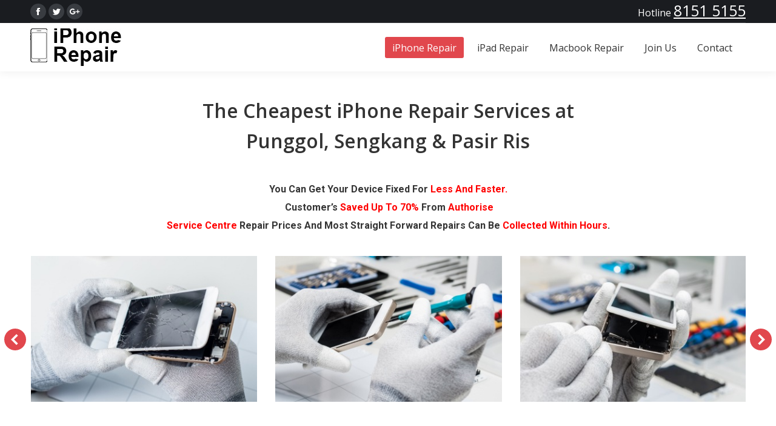

--- FILE ---
content_type: text/html; charset=UTF-8
request_url: https://iphonerepair.sg/iphone-repair/
body_size: 15134
content:
<!DOCTYPE html>
<!--[if !(IE 6) | !(IE 7) | !(IE 8)  ]><!-->
<html lang="en-US" class="no-js">
<!--<![endif]-->
<head>
<meta charset="UTF-8" />
<meta name="viewport" content="width=device-width, initial-scale=1, maximum-scale=1, user-scalable=0">
<meta name="theme-color" content="#e1474d"/>	<link rel="profile" href="http://gmpg.org/xfn/11" />
<script type="text/javascript">
if (/Android|webOS|iPhone|iPad|iPod|BlackBerry|IEMobile|Opera Mini/i.test(navigator.userAgent)) {
var originalAddEventListener = EventTarget.prototype.addEventListener,
oldWidth = window.innerWidth;
EventTarget.prototype.addEventListener = function (eventName, eventHandler, useCapture) {
if (eventName === "resize") {
originalAddEventListener.call(this, eventName, function (event) {
if (oldWidth === window.innerWidth) {
return;
}
else if (oldWidth !== window.innerWidth) {
oldWidth = window.innerWidth;
}
if (eventHandler.handleEvent) {
eventHandler.handleEvent.call(this, event);
}
else {
eventHandler.call(this, event);
};
}, useCapture);
}
else {
originalAddEventListener.call(this, eventName, eventHandler, useCapture);
};
};
};
</script>
<title>The Cheapest iPhone Repair Services at Punggol, Sengkang &amp; Pasir Ris</title>
<!-- This site is optimized with the Yoast SEO plugin v11.7 - https://yoast.com/wordpress/plugins/seo/ -->
<link rel="canonical" href="https://iphonerepair.sg/iphone-repair/" />
<meta property="og:locale" content="en_US" />
<meta property="og:type" content="article" />
<meta property="og:title" content="The Cheapest iPhone Repair Services at Punggol, Sengkang &amp; Pasir Ris" />
<meta property="og:url" content="https://iphonerepair.sg/iphone-repair/" />
<meta property="og:image" content="https://iphonerepair.sg/wordpress/wp-content/uploads/2019/06/icon-check.png" />
<meta property="og:image:secure_url" content="https://iphonerepair.sg/wordpress/wp-content/uploads/2019/06/icon-check.png" />
<meta name="twitter:card" content="summary_large_image" />
<meta name="twitter:title" content="The Cheapest iPhone Repair Services at Punggol, Sengkang &amp; Pasir Ris" />
<meta name="twitter:image" content="https://iphonerepair.sg/wordpress/wp-content/uploads/2019/06/icon-check.png" />
<script type='application/ld+json' class='yoast-schema-graph yoast-schema-graph--main'>{"@context":"https://schema.org","@graph":[{"@type":"WebSite","@id":"https://iphonerepair.sg/#website","url":"https://iphonerepair.sg/","name":"","potentialAction":{"@type":"SearchAction","target":"https://iphonerepair.sg/?s={search_term_string}","query-input":"required name=search_term_string"}},{"@type":"ImageObject","@id":"https://iphonerepair.sg/iphone-repair/#primaryimage","url":"https://iphonerepair.sg/wordpress/wp-content/uploads/2019/06/icon-check.png","width":64,"height":64},{"@type":"WebPage","@id":"https://iphonerepair.sg/iphone-repair/#webpage","url":"https://iphonerepair.sg/iphone-repair/","inLanguage":"en-US","name":"The Cheapest iPhone Repair Services at Punggol, Sengkang &amp; Pasir Ris","isPartOf":{"@id":"https://iphonerepair.sg/#website"},"primaryImageOfPage":{"@id":"https://iphonerepair.sg/iphone-repair/#primaryimage"},"datePublished":"2019-07-18T03:47:39+00:00","dateModified":"2021-10-15T14:34:28+00:00"}]}</script>
<!-- / Yoast SEO plugin. -->
<link rel='dns-prefetch' href='//cdnjs.cloudflare.com' />
<link rel='dns-prefetch' href='//fonts.googleapis.com' />
<link rel="alternate" type="application/rss+xml" title=" &raquo; Feed" href="https://iphonerepair.sg/feed/" />
<link rel="alternate" type="application/rss+xml" title=" &raquo; Comments Feed" href="https://iphonerepair.sg/comments/feed/" />
<!-- <link rel='stylesheet' id='wp-block-library-css'  href='https://iphonerepair.sg/wordpress/wp-includes/css/dist/block-library/style.min.css?ver=46cbd2aaeb8ece6a9de2b100bf08b1f0' type='text/css' media='all' /> -->
<!-- <link rel='stylesheet' id='wp-block-library-theme-css'  href='https://iphonerepair.sg/wordpress/wp-includes/css/dist/block-library/theme.min.css?ver=46cbd2aaeb8ece6a9de2b100bf08b1f0' type='text/css' media='all' /> -->
<!-- <link rel='stylesheet' id='go-pricing-styles-css'  href='https://iphonerepair.sg/wordpress/wp-content/plugins/go_pricing/assets/css/go_pricing_styles.css?ver=3.3.13' type='text/css' media='all' /> -->
<!-- <link rel='stylesheet' id='kk-star-ratings-css'  href='https://iphonerepair.sg/wordpress/wp-content/plugins/kk-star-ratings/public/css/kk-star-ratings.css?ver=3.1.1' type='text/css' media='all' /> -->
<link rel="stylesheet" type="text/css" href="//iphonerepair.sg/wordpress/wp-content/cache/wpfc-minified/e3okl30r/2exz4.css" media="all"/>
<style id='kk-star-ratings-inline-css' type='text/css'>
/* Size */
.kk-star-ratings .kksr-stars .kksr-star svg {
width: 22px;
height: 22px;
}
/* Colors */
.kk-star-ratings .kksr-stars .kksr-star svg,
.kk-star-ratings:not(.kksr-disable) .kksr-stars .kksr-star:hover ~ .kksr-star svg {
fill: #ffffff;
stroke: #555555;
}
.kk-star-ratings .kksr-stars .kksr-active-stars .kksr-star svg {
fill: #fb9005;
stroke: #2c1901;
}
.kk-star-ratings:not(.kksr-disable) .kksr-stars:hover .kksr-star svg {
fill: #fffb00;
stroke: #201f00;
}
.kk-star-ratings .kksr-legend {
background-color: #2c1901;
}
.kk-star-ratings .kksr-legend .kksr-legend-meta {
color: #2c1901;
}
</style>
<!-- <link rel='stylesheet' id='rs-plugin-settings-css'  href='https://iphonerepair.sg/wordpress/wp-content/plugins/revslider/public/assets/css/settings.css?ver=5.4.8.3' type='text/css' media='all' /> -->
<link rel="stylesheet" type="text/css" href="//iphonerepair.sg/wordpress/wp-content/cache/wpfc-minified/8tnwbfkg/2exz4.css" media="all"/>
<style id='rs-plugin-settings-inline-css' type='text/css'>
#rs-demo-id {}
</style>
<!-- <link rel='stylesheet' id='the7-Defaults-css'  href='https://iphonerepair.sg/wordpress/wp-content/uploads/smile_fonts/Defaults/Defaults.css?ver=46cbd2aaeb8ece6a9de2b100bf08b1f0' type='text/css' media='all' /> -->
<link rel="stylesheet" type="text/css" href="//iphonerepair.sg/wordpress/wp-content/cache/wpfc-minified/2o4aadjd/2exz4.css" media="all"/>
<!--[if lt IE 9]>
<link rel='stylesheet' id='vc_lte_ie9-css'  href='https://iphonerepair.sg/wordpress/wp-content/plugins/js_composer/assets/css/vc_lte_ie9.min.css?ver=6.0.2' type='text/css' media='screen' />
<![endif]-->
<!-- <link rel='stylesheet' id='js_composer_front-css'  href='https://iphonerepair.sg/wordpress/wp-content/plugins/js_composer/assets/css/js_composer.min.css?ver=6.0.2' type='text/css' media='all' /> -->
<link rel="stylesheet" type="text/css" href="//iphonerepair.sg/wordpress/wp-content/cache/wpfc-minified/8wotos8c/2exz4.css" media="all"/>
<link rel='stylesheet' id='dt-web-fonts-css'  href='//fonts.googleapis.com/css?family=Open+Sans%3A400%2C600%2C700%7CRoboto%3A300%2C400%2C600%2C700&#038;ver=7.7.0' type='text/css' media='all' />
<!-- <link rel='stylesheet' id='dt-main-css'  href='https://iphonerepair.sg/wordpress/wp-content/themes/dt-the7/css/main.min.css?ver=7.7.0' type='text/css' media='all' /> -->
<link rel="stylesheet" type="text/css" href="//iphonerepair.sg/wordpress/wp-content/cache/wpfc-minified/q8gqfzoq/2exz4.css" media="all"/>
<style id='dt-main-inline-css' type='text/css'>
body #load {
display: block;
height: 100%;
overflow: hidden;
position: fixed;
width: 100%;
z-index: 9901;
opacity: 1;
visibility: visible;
-webkit-transition: all .35s ease-out;
transition: all .35s ease-out;
}
.load-wrap {
width: 100%;
height: 100%;
background-position: center center;
background-repeat: no-repeat;
text-align: center;
}
.load-wrap > svg {
position: absolute;
top: 50%;
left: 50%;
-ms-transform: translate(-50%,-50%);
-webkit-transform: translate(-50%,-50%);
transform: translate(-50%,-50%);
}
#load {
background-color: #ffffff;
}
.uil-default rect:not(.bk) {
fill: rgba(97,98,103,0.4);
}
.uil-ring > path {
fill: rgba(97,98,103,0.4);
}
.ring-loader .circle {
fill: rgba(97,98,103,0.4);
}
.ring-loader .moving-circle {
fill: #616267;
}
.uil-hourglass .glass {
stroke: #616267;
}
.uil-hourglass .sand {
fill: rgba(97,98,103,0.4);
}
.spinner-loader .load-wrap {
background-image: url("data:image/svg+xml,%3Csvg width='75px' height='75px' xmlns='http://www.w3.org/2000/svg' viewBox='0 0 100 100' preserveAspectRatio='xMidYMid' class='uil-default'%3E%3Crect x='0' y='0' width='100' height='100' fill='none' class='bk'%3E%3C/rect%3E%3Crect  x='46.5' y='40' width='7' height='20' rx='5' ry='5' fill='rgba%2897%2C98%2C103%2C0.4%29' transform='rotate(0 50 50) translate(0 -30)'%3E  %3Canimate attributeName='opacity' from='1' to='0' dur='1s' begin='0s' repeatCount='indefinite'/%3E%3C/rect%3E%3Crect  x='46.5' y='40' width='7' height='20' rx='5' ry='5' fill='rgba%2897%2C98%2C103%2C0.4%29' transform='rotate(30 50 50) translate(0 -30)'%3E  %3Canimate attributeName='opacity' from='1' to='0' dur='1s' begin='0.08333333333333333s' repeatCount='indefinite'/%3E%3C/rect%3E%3Crect  x='46.5' y='40' width='7' height='20' rx='5' ry='5' fill='rgba%2897%2C98%2C103%2C0.4%29' transform='rotate(60 50 50) translate(0 -30)'%3E  %3Canimate attributeName='opacity' from='1' to='0' dur='1s' begin='0.16666666666666666s' repeatCount='indefinite'/%3E%3C/rect%3E%3Crect  x='46.5' y='40' width='7' height='20' rx='5' ry='5' fill='rgba%2897%2C98%2C103%2C0.4%29' transform='rotate(90 50 50) translate(0 -30)'%3E  %3Canimate attributeName='opacity' from='1' to='0' dur='1s' begin='0.25s' repeatCount='indefinite'/%3E%3C/rect%3E%3Crect  x='46.5' y='40' width='7' height='20' rx='5' ry='5' fill='rgba%2897%2C98%2C103%2C0.4%29' transform='rotate(120 50 50) translate(0 -30)'%3E  %3Canimate attributeName='opacity' from='1' to='0' dur='1s' begin='0.3333333333333333s' repeatCount='indefinite'/%3E%3C/rect%3E%3Crect  x='46.5' y='40' width='7' height='20' rx='5' ry='5' fill='rgba%2897%2C98%2C103%2C0.4%29' transform='rotate(150 50 50) translate(0 -30)'%3E  %3Canimate attributeName='opacity' from='1' to='0' dur='1s' begin='0.4166666666666667s' repeatCount='indefinite'/%3E%3C/rect%3E%3Crect  x='46.5' y='40' width='7' height='20' rx='5' ry='5' fill='rgba%2897%2C98%2C103%2C0.4%29' transform='rotate(180 50 50) translate(0 -30)'%3E  %3Canimate attributeName='opacity' from='1' to='0' dur='1s' begin='0.5s' repeatCount='indefinite'/%3E%3C/rect%3E%3Crect  x='46.5' y='40' width='7' height='20' rx='5' ry='5' fill='rgba%2897%2C98%2C103%2C0.4%29' transform='rotate(210 50 50) translate(0 -30)'%3E  %3Canimate attributeName='opacity' from='1' to='0' dur='1s' begin='0.5833333333333334s' repeatCount='indefinite'/%3E%3C/rect%3E%3Crect  x='46.5' y='40' width='7' height='20' rx='5' ry='5' fill='rgba%2897%2C98%2C103%2C0.4%29' transform='rotate(240 50 50) translate(0 -30)'%3E  %3Canimate attributeName='opacity' from='1' to='0' dur='1s' begin='0.6666666666666666s' repeatCount='indefinite'/%3E%3C/rect%3E%3Crect  x='46.5' y='40' width='7' height='20' rx='5' ry='5' fill='rgba%2897%2C98%2C103%2C0.4%29' transform='rotate(270 50 50) translate(0 -30)'%3E  %3Canimate attributeName='opacity' from='1' to='0' dur='1s' begin='0.75s' repeatCount='indefinite'/%3E%3C/rect%3E%3Crect  x='46.5' y='40' width='7' height='20' rx='5' ry='5' fill='rgba%2897%2C98%2C103%2C0.4%29' transform='rotate(300 50 50) translate(0 -30)'%3E  %3Canimate attributeName='opacity' from='1' to='0' dur='1s' begin='0.8333333333333334s' repeatCount='indefinite'/%3E%3C/rect%3E%3Crect  x='46.5' y='40' width='7' height='20' rx='5' ry='5' fill='rgba%2897%2C98%2C103%2C0.4%29' transform='rotate(330 50 50) translate(0 -30)'%3E  %3Canimate attributeName='opacity' from='1' to='0' dur='1s' begin='0.9166666666666666s' repeatCount='indefinite'/%3E%3C/rect%3E%3C/svg%3E");
}
.ring-loader .load-wrap {
background-image: url("data:image/svg+xml,%3Csvg xmlns='http://www.w3.org/2000/svg' viewBox='0 0 32 32' width='72' height='72' fill='rgba%2897%2C98%2C103%2C0.4%29'%3E   %3Cpath opacity='.25' d='M16 0 A16 16 0 0 0 16 32 A16 16 0 0 0 16 0 M16 4 A12 12 0 0 1 16 28 A12 12 0 0 1 16 4'/%3E   %3Cpath d='M16 0 A16 16 0 0 1 32 16 L28 16 A12 12 0 0 0 16 4z'%3E     %3CanimateTransform attributeName='transform' type='rotate' from='0 16 16' to='360 16 16' dur='0.8s' repeatCount='indefinite' /%3E   %3C/path%3E %3C/svg%3E");
}
.hourglass-loader .load-wrap {
background-image: url("data:image/svg+xml,%3Csvg xmlns='http://www.w3.org/2000/svg' viewBox='0 0 32 32' width='72' height='72' fill='rgba%2897%2C98%2C103%2C0.4%29'%3E   %3Cpath transform='translate(2)' d='M0 12 V20 H4 V12z'%3E      %3Canimate attributeName='d' values='M0 12 V20 H4 V12z; M0 4 V28 H4 V4z; M0 12 V20 H4 V12z; M0 12 V20 H4 V12z' dur='1.2s' repeatCount='indefinite' begin='0' keytimes='0;.2;.5;1' keySplines='0.2 0.2 0.4 0.8;0.2 0.6 0.4 0.8;0.2 0.8 0.4 0.8' calcMode='spline'  /%3E   %3C/path%3E   %3Cpath transform='translate(8)' d='M0 12 V20 H4 V12z'%3E     %3Canimate attributeName='d' values='M0 12 V20 H4 V12z; M0 4 V28 H4 V4z; M0 12 V20 H4 V12z; M0 12 V20 H4 V12z' dur='1.2s' repeatCount='indefinite' begin='0.2' keytimes='0;.2;.5;1' keySplines='0.2 0.2 0.4 0.8;0.2 0.6 0.4 0.8;0.2 0.8 0.4 0.8' calcMode='spline'  /%3E   %3C/path%3E   %3Cpath transform='translate(14)' d='M0 12 V20 H4 V12z'%3E     %3Canimate attributeName='d' values='M0 12 V20 H4 V12z; M0 4 V28 H4 V4z; M0 12 V20 H4 V12z; M0 12 V20 H4 V12z' dur='1.2s' repeatCount='indefinite' begin='0.4' keytimes='0;.2;.5;1' keySplines='0.2 0.2 0.4 0.8;0.2 0.6 0.4 0.8;0.2 0.8 0.4 0.8' calcMode='spline' /%3E   %3C/path%3E   %3Cpath transform='translate(20)' d='M0 12 V20 H4 V12z'%3E     %3Canimate attributeName='d' values='M0 12 V20 H4 V12z; M0 4 V28 H4 V4z; M0 12 V20 H4 V12z; M0 12 V20 H4 V12z' dur='1.2s' repeatCount='indefinite' begin='0.6' keytimes='0;.2;.5;1' keySplines='0.2 0.2 0.4 0.8;0.2 0.6 0.4 0.8;0.2 0.8 0.4 0.8' calcMode='spline' /%3E   %3C/path%3E   %3Cpath transform='translate(26)' d='M0 12 V20 H4 V12z'%3E     %3Canimate attributeName='d' values='M0 12 V20 H4 V12z; M0 4 V28 H4 V4z; M0 12 V20 H4 V12z; M0 12 V20 H4 V12z' dur='1.2s' repeatCount='indefinite' begin='0.8' keytimes='0;.2;.5;1' keySplines='0.2 0.2 0.4 0.8;0.2 0.6 0.4 0.8;0.2 0.8 0.4 0.8' calcMode='spline' /%3E   %3C/path%3E %3C/svg%3E");
}
</style>
<!-- <link rel='stylesheet' id='dt-awsome-fonts-back-css'  href='https://iphonerepair.sg/wordpress/wp-content/themes/dt-the7/fonts/FontAwesome/back-compat.min.css?ver=7.7.0' type='text/css' media='all' /> -->
<!-- <link rel='stylesheet' id='dt-awsome-fonts-css'  href='https://iphonerepair.sg/wordpress/wp-content/themes/dt-the7/fonts/FontAwesome/css/all.min.css?ver=7.7.0' type='text/css' media='all' /> -->
<!-- <link rel='stylesheet' id='dt-fontello-css'  href='https://iphonerepair.sg/wordpress/wp-content/themes/dt-the7/fonts/fontello/css/fontello.min.css?ver=7.7.0' type='text/css' media='all' /> -->
<!-- <link rel='stylesheet' id='the7pt-static-css'  href='https://iphonerepair.sg/wordpress/wp-content/plugins/dt-the7-core/assets/css/post-type.min.css?ver=7.7.0' type='text/css' media='all' /> -->
<!-- <link rel='stylesheet' id='dt-custom-css'  href='https://iphonerepair.sg/wordpress/wp-content/uploads/the7-css/custom.css?ver=c508caf36f9b' type='text/css' media='all' /> -->
<!-- <link rel='stylesheet' id='dt-media-css'  href='https://iphonerepair.sg/wordpress/wp-content/uploads/the7-css/media.css?ver=c508caf36f9b' type='text/css' media='all' /> -->
<!-- <link rel='stylesheet' id='the7-mega-menu-css'  href='https://iphonerepair.sg/wordpress/wp-content/uploads/the7-css/mega-menu.css?ver=c508caf36f9b' type='text/css' media='all' /> -->
<!-- <link rel='stylesheet' id='the7-elements-albums-portfolio-css'  href='https://iphonerepair.sg/wordpress/wp-content/uploads/the7-css/the7-elements-albums-portfolio.css?ver=c508caf36f9b' type='text/css' media='all' /> -->
<!-- <link rel='stylesheet' id='the7-elements-css'  href='https://iphonerepair.sg/wordpress/wp-content/uploads/the7-css/post-type-dynamic.css?ver=c508caf36f9b' type='text/css' media='all' /> -->
<!-- <link rel='stylesheet' id='style-css'  href='https://iphonerepair.sg/wordpress/wp-content/themes/dt-the7-child/style.css?ver=7.7.0' type='text/css' media='all' /> -->
<link rel="stylesheet" type="text/css" href="//iphonerepair.sg/wordpress/wp-content/cache/wpfc-minified/7xcgnsow/2exz4.css" media="all"/>
<style id='style-inline-css' type='text/css'>
.vc_custom_1561090020474{padding-bottom: 30px !important;}.vc_custom_1566451731072{padding-bottom: 30px !important;}.vc_custom_1561431330177{padding-bottom: 30px !important;}
</style>
<!-- <link rel='stylesheet' id='ultimate-style-css'  href='https://iphonerepair.sg/wordpress/wp-content/plugins/Ultimate_VC_Addons/assets/min-css/style.min.css?ver=3.18.0' type='text/css' media='all' /> -->
<link rel="stylesheet" type="text/css" href="//iphonerepair.sg/wordpress/wp-content/cache/wpfc-minified/2oh8l3k0/2exz4.css" media="all"/>
<script type='text/javascript'>
/* <![CDATA[ */
var slide_in = {"demo_dir":"https:\/\/iphonerepair.sg\/wordpress\/wp-content\/plugins\/convertplug\/modules\/slide_in\/assets\/demos"};
/* ]]> */
</script>
<script src='//iphonerepair.sg/wordpress/wp-content/cache/wpfc-minified/6o14qx2v/2exz4.js' type="text/javascript"></script>
<!-- <script type='text/javascript' src='https://iphonerepair.sg/wordpress/wp-includes/js/jquery/jquery.js?ver=1.12.4-wp'></script> -->
<!-- <script type='text/javascript' src='https://iphonerepair.sg/wordpress/wp-includes/js/jquery/jquery-migrate.min.js?ver=1.4.1'></script> -->
<script type='text/javascript'>
var oldGS=window.GreenSockGlobals,oldGSQueue=window._gsQueue,oldGSDefine=window._gsDefine;window._gsDefine=null;delete(window._gsDefine);var gwGS=window.GreenSockGlobals={};
</script>
<script type='text/javascript' src='https://cdnjs.cloudflare.com/ajax/libs/gsap/1.11.2/TweenMax.min.js'></script>
<script type='text/javascript'>
try{window.GreenSockGlobals=null;window._gsQueue=null;window._gsDefine=null;delete(window.GreenSockGlobals);delete(window._gsQueue);delete(window._gsDefine);window.GreenSockGlobals=oldGS;window._gsQueue=oldGSQueue;window._gsDefine=oldGSDefine;}catch(e){}
</script>
<script src='//iphonerepair.sg/wordpress/wp-content/cache/wpfc-minified/l987nwih/2exz4.js' type="text/javascript"></script>
<!-- <script type='text/javascript' src='https://iphonerepair.sg/wordpress/wp-content/plugins/revslider/public/assets/js/jquery.themepunch.tools.min.js?ver=5.4.8.3'></script> -->
<!-- <script type='text/javascript' src='https://iphonerepair.sg/wordpress/wp-content/plugins/revslider/public/assets/js/jquery.themepunch.revolution.min.js?ver=5.4.8.3'></script> -->
<script type='text/javascript'>
/* <![CDATA[ */
var dtLocal = {"themeUrl":"https:\/\/iphonerepair.sg\/wordpress\/wp-content\/themes\/dt-the7","passText":"To view this protected post, enter the password below:","moreButtonText":{"loading":"Loading...","loadMore":"Load more"},"postID":"138","ajaxurl":"https:\/\/iphonerepair.sg\/wordpress\/wp-admin\/admin-ajax.php","contactMessages":{"required":"One or more fields have an error. Please check and try again.","terms":"Please accept the privacy policy."},"ajaxNonce":"df8a98ccf5","pageData":{"type":"page","template":"page","layout":null},"themeSettings":{"smoothScroll":"off","lazyLoading":false,"accentColor":{"mode":"solid","color":"#e1474d"},"desktopHeader":{"height":80},"floatingHeader":{"showAfter":150,"showMenu":true,"height":70,"logo":{"showLogo":true,"html":"<img class=\" preload-me\" src=\"https:\/\/iphonerepair.sg\/wordpress\/wp-content\/uploads\/2019\/06\/iphone-repair-150.jpg\" srcset=\"https:\/\/iphonerepair.sg\/wordpress\/wp-content\/uploads\/2019\/06\/iphone-repair-150.jpg 150w, https:\/\/iphonerepair.sg\/wordpress\/wp-content\/uploads\/2019\/06\/iphone-repair-150.jpg 150w\" width=\"150\" height=\"62\"   sizes=\"150px\" alt=\"\" \/>","url":"https:\/\/iphonerepair.sg\/"}},"topLine":{"floatingTopLine":{"logo":{"showLogo":false,"html":""}}},"mobileHeader":{"firstSwitchPoint":1150,"secondSwitchPoint":990,"firstSwitchPointHeight":70,"secondSwitchPointHeight":70},"stickyMobileHeaderFirstSwitch":{"logo":{"html":"<img class=\" preload-me\" src=\"https:\/\/iphonerepair.sg\/wordpress\/wp-content\/uploads\/2019\/06\/iphone-repair-150.jpg\" srcset=\"https:\/\/iphonerepair.sg\/wordpress\/wp-content\/uploads\/2019\/06\/iphone-repair-150.jpg 150w, https:\/\/iphonerepair.sg\/wordpress\/wp-content\/uploads\/2019\/06\/iphone-repair-150.jpg 150w\" width=\"150\" height=\"62\"   sizes=\"150px\" alt=\"\" \/>"}},"stickyMobileHeaderSecondSwitch":{"logo":{"html":"<img class=\" preload-me\" src=\"https:\/\/iphonerepair.sg\/wordpress\/wp-content\/uploads\/2019\/06\/iphone-repair-150.jpg\" srcset=\"https:\/\/iphonerepair.sg\/wordpress\/wp-content\/uploads\/2019\/06\/iphone-repair-150.jpg 150w, https:\/\/iphonerepair.sg\/wordpress\/wp-content\/uploads\/2019\/06\/iphone-repair-150.jpg 150w\" width=\"150\" height=\"62\"   sizes=\"150px\" alt=\"\" \/>"}},"content":{"textColor":"#353535","headerColor":"#333333"},"sidebar":{"switchPoint":990},"boxedWidth":"1340px","stripes":{"stripe1":{"textColor":"#72777d","headerColor":"#3c3e45"},"stripe2":{"textColor":"#f4f4f5","headerColor":"#f4f4f5"},"stripe3":{"textColor":"#ffffff","headerColor":"#ffffff"}}},"VCMobileScreenWidth":"768"};
var dtShare = {"shareButtonText":{"facebook":"Share on Facebook","twitter":"Tweet","pinterest":"Pin it","linkedin":"Share on Linkedin","whatsapp":"Share on Whatsapp","google":"Share on Google Plus"},"overlayOpacity":"85"};
/* ]]> */
</script>
<script src='//iphonerepair.sg/wordpress/wp-content/cache/wpfc-minified/9hpljb1z/2f5dr.js' type="text/javascript"></script>
<!-- <script type='text/javascript' src='https://iphonerepair.sg/wordpress/wp-content/themes/dt-the7/js/above-the-fold.min.js?ver=7.7.0'></script> -->
<!-- <script type='text/javascript' src='https://iphonerepair.sg/wordpress/wp-content/plugins/Ultimate_VC_Addons/assets/min-js/ultimate-params.min.js?ver=3.18.0'></script> -->
<link rel='https://api.w.org/' href='https://iphonerepair.sg/wp-json/' />
<link rel="EditURI" type="application/rsd+xml" title="RSD" href="https://iphonerepair.sg/wordpress/xmlrpc.php?rsd" />
<link rel="wlwmanifest" type="application/wlwmanifest+xml" href="https://iphonerepair.sg/wordpress/wp-includes/wlwmanifest.xml" /> 
<link rel='shortlink' href='https://iphonerepair.sg/?p=138' />
<link rel="alternate" type="application/json+oembed" href="https://iphonerepair.sg/wp-json/oembed/1.0/embed?url=https%3A%2F%2Fiphonerepair.sg%2Fiphone-repair%2F" />
<link rel="alternate" type="text/xml+oembed" href="https://iphonerepair.sg/wp-json/oembed/1.0/embed?url=https%3A%2F%2Fiphonerepair.sg%2Fiphone-repair%2F&#038;format=xml" />
<!-- Global site tag (gtag.js) - Google Analytics -->
<script async src="https://www.googletagmanager.com/gtag/js?id=UA-144989334-1"></script>
<script>
window.dataLayer = window.dataLayer || [];
function gtag(){dataLayer.push(arguments);}
gtag('js', new Date());
gtag('config', 'UA-144989334-1');
</script>
<meta name="google-site-verification" content="qdmCYhDRwIsSFpq8RZ8x6z-oTGShRw51gGyySw3OUKE" />		<style type="text/css">.recentcomments a{display:inline !important;padding:0 !important;margin:0 !important;}</style>
<meta name="generator" content="Powered by WPBakery Page Builder - drag and drop page builder for WordPress."/>
<meta name="generator" content="Powered by Slider Revolution 5.4.8.3 - responsive, Mobile-Friendly Slider Plugin for WordPress with comfortable drag and drop interface." />
<script type="text/javascript">
document.addEventListener("DOMContentLoaded", function(event) { 
var load = document.getElementById("load");
if(!load.classList.contains('loader-removed')){
var removeLoading = setTimeout(function() {
load.className += " loader-removed";
}, 300);
}
});
</script>
<link rel="icon" href="https://iphonerepair.sg/wordpress/wp-content/uploads/2019/06/icon-check.png" type="image/png" sizes="16x16"/><link rel="icon" href="https://iphonerepair.sg/wordpress/wp-content/uploads/2019/06/icon-check.png" type="image/png" sizes="32x32"/><script type="text/javascript">function setREVStartSize(e){									
try{ e.c=jQuery(e.c);var i=jQuery(window).width(),t=9999,r=0,n=0,l=0,f=0,s=0,h=0;
if(e.responsiveLevels&&(jQuery.each(e.responsiveLevels,function(e,f){f>i&&(t=r=f,l=e),i>f&&f>r&&(r=f,n=e)}),t>r&&(l=n)),f=e.gridheight[l]||e.gridheight[0]||e.gridheight,s=e.gridwidth[l]||e.gridwidth[0]||e.gridwidth,h=i/s,h=h>1?1:h,f=Math.round(h*f),"fullscreen"==e.sliderLayout){var u=(e.c.width(),jQuery(window).height());if(void 0!=e.fullScreenOffsetContainer){var c=e.fullScreenOffsetContainer.split(",");if (c) jQuery.each(c,function(e,i){u=jQuery(i).length>0?u-jQuery(i).outerHeight(!0):u}),e.fullScreenOffset.split("%").length>1&&void 0!=e.fullScreenOffset&&e.fullScreenOffset.length>0?u-=jQuery(window).height()*parseInt(e.fullScreenOffset,0)/100:void 0!=e.fullScreenOffset&&e.fullScreenOffset.length>0&&(u-=parseInt(e.fullScreenOffset,0))}f=u}else void 0!=e.minHeight&&f<e.minHeight&&(f=e.minHeight);e.c.closest(".rev_slider_wrapper").css({height:f})					
}catch(d){console.log("Failure at Presize of Slider:"+d)}						
};</script>
<noscript><style type="text/css"> .wpb_animate_when_almost_visible { opacity: 1; }</style></noscript></head>
<body class="page-template-default page page-id-138 wp-embed-responsive the7-core-ver-2.1.1 dt-responsive-on srcset-enabled btn-flat custom-btn-color custom-btn-hover-color phantom-fade phantom-shadow-decoration phantom-custom-logo-on floating-mobile-menu-icon top-header first-switch-logo-left first-switch-menu-right second-switch-logo-left second-switch-menu-right right-mobile-menu layzr-loading-on popup-message-style dt-fa-compatibility the7-ver-7.7.0 wpb-js-composer js-comp-ver-6.0.2 vc_responsive">
<!-- The7 7.7.0 -->
<div id="load" class="ring-loader">
<div class="load-wrap"></div>
</div>
<div id="page" >
<a class="skip-link screen-reader-text" href="#content">Skip to content</a>
<div class="masthead inline-header right widgets shadow-decoration small-mobile-menu-icon dt-parent-menu-clickable show-device-logo show-mobile-logo"  role="banner">
<div class="top-bar line-content top-bar-line-hide">
<div class="top-bar-bg" ></div>
<div class="left-widgets mini-widgets"><div class="soc-ico show-on-desktop in-top-bar-right in-menu-second-switch custom-bg disabled-border border-off hover-accent-bg hover-disabled-border  hover-border-off"><a title="Facebook" href="/" target="_blank" class="facebook"><span class="soc-font-icon"></span><span class="screen-reader-text">Facebook</span></a><a title="Twitter" href="/" target="_blank" class="twitter"><span class="soc-font-icon"></span><span class="screen-reader-text">Twitter</span></a><a title="Google+" href="https://g.page/mobilerepairhk" target="_blank" class="google"><span class="soc-font-icon"></span><span class="screen-reader-text">Google+</span></a></div></div><div class="right-widgets mini-widgets"><div class="text-area show-on-desktop near-logo-first-switch in-menu-second-switch"><p>Hotline <a href="tel: +6581515155" style="font-size: 25px;">8151 5155</a></p>
</div></div></div>
<header class="header-bar">
<div class="branding">
<div id="site-title" class="assistive-text"></div>
<div id="site-description" class="assistive-text"></div>
<a class="" href="https://iphonerepair.sg/"><img class=" preload-me" src="https://iphonerepair.sg/wordpress/wp-content/uploads/2019/06/iphone-repair-150.jpg" srcset="https://iphonerepair.sg/wordpress/wp-content/uploads/2019/06/iphone-repair-150.jpg 150w, https://iphonerepair.sg/wordpress/wp-content/uploads/2019/06/iphone-repair-150.jpg 150w" width="150" height="62"   sizes="150px" alt="" /><img class="mobile-logo preload-me" src="https://iphonerepair.sg/wordpress/wp-content/uploads/2019/06/iphone-repair-150.jpg" srcset="https://iphonerepair.sg/wordpress/wp-content/uploads/2019/06/iphone-repair-150.jpg 150w, https://iphonerepair.sg/wordpress/wp-content/uploads/2019/06/iphone-repair-150.jpg 150w" width="150" height="62"   sizes="150px" alt="" /></a></div>
<ul id="primary-menu" class="main-nav bg-outline-decoration hover-bg-decoration active-bg-decoration" role="navigation"><li class="menu-item menu-item-type-post_type menu-item-object-page current-menu-item page_item page-item-138 current_page_item menu-item-has-children menu-item-230 act first has-children"><a href='https://iphonerepair.sg/iphone-repair/' data-level='1'><span class="menu-item-text"><span class="menu-text">iPhone Repair</span></span></a><ul class="sub-nav level-arrows-on"><li class="menu-item menu-item-type-post_type menu-item-object-page menu-item-484 first"><a href='https://iphonerepair.sg/iphone-screen-replacement/' data-level='2'><span class="menu-item-text"><span class="menu-text">iPhone Screen Replacement</span></span></a></li> <li class="menu-item menu-item-type-post_type menu-item-object-page menu-item-482"><a href='https://iphonerepair.sg/iphone-water-damage-repair/' data-level='2'><span class="menu-item-text"><span class="menu-text">iPhone Water Damage Repair</span></span></a></li> <li class="menu-item menu-item-type-post_type menu-item-object-page menu-item-483"><a href='https://iphonerepair.sg/iphone-battery-replacement/' data-level='2'><span class="menu-item-text"><span class="menu-text">iPhone Battery Replacement</span></span></a></li> </ul></li> <li class="menu-item menu-item-type-post_type menu-item-object-page menu-item-285"><a href='https://iphonerepair.sg/ipad-repair/' data-level='1'><span class="menu-item-text"><span class="menu-text">iPad Repair</span></span></a></li> <li class="menu-item menu-item-type-post_type menu-item-object-page menu-item-284"><a href='https://iphonerepair.sg/macbook-repair/' data-level='1'><span class="menu-item-text"><span class="menu-text">Macbook Repair</span></span></a></li> <li class="menu-item menu-item-type-post_type menu-item-object-page menu-item-251"><a href='https://iphonerepair.sg/join-us/' data-level='1'><span class="menu-item-text"><span class="menu-text">Join Us</span></span></a></li> <li class="menu-item menu-item-type-post_type menu-item-object-page menu-item-132"><a href='https://iphonerepair.sg/contact/' data-level='1'><span class="menu-item-text"><span class="menu-text">Contact</span></span></a></li> </ul>
</header>
</div>
<div class='dt-close-mobile-menu-icon'><span></span></div>
<div class='dt-mobile-header'>
<ul id="mobile-menu" class="mobile-main-nav" role="navigation">
<li class="menu-item menu-item-type-post_type menu-item-object-page current-menu-item page_item page-item-138 current_page_item menu-item-has-children menu-item-230 act first has-children"><a href='https://iphonerepair.sg/iphone-repair/' data-level='1'><span class="menu-item-text"><span class="menu-text">iPhone Repair</span></span></a><ul class="sub-nav level-arrows-on"><li class="menu-item menu-item-type-post_type menu-item-object-page menu-item-484 first"><a href='https://iphonerepair.sg/iphone-screen-replacement/' data-level='2'><span class="menu-item-text"><span class="menu-text">iPhone Screen Replacement</span></span></a></li> <li class="menu-item menu-item-type-post_type menu-item-object-page menu-item-482"><a href='https://iphonerepair.sg/iphone-water-damage-repair/' data-level='2'><span class="menu-item-text"><span class="menu-text">iPhone Water Damage Repair</span></span></a></li> <li class="menu-item menu-item-type-post_type menu-item-object-page menu-item-483"><a href='https://iphonerepair.sg/iphone-battery-replacement/' data-level='2'><span class="menu-item-text"><span class="menu-text">iPhone Battery Replacement</span></span></a></li> </ul></li> <li class="menu-item menu-item-type-post_type menu-item-object-page menu-item-285"><a href='https://iphonerepair.sg/ipad-repair/' data-level='1'><span class="menu-item-text"><span class="menu-text">iPad Repair</span></span></a></li> <li class="menu-item menu-item-type-post_type menu-item-object-page menu-item-284"><a href='https://iphonerepair.sg/macbook-repair/' data-level='1'><span class="menu-item-text"><span class="menu-text">Macbook Repair</span></span></a></li> <li class="menu-item menu-item-type-post_type menu-item-object-page menu-item-251"><a href='https://iphonerepair.sg/join-us/' data-level='1'><span class="menu-item-text"><span class="menu-text">Join Us</span></span></a></li> <li class="menu-item menu-item-type-post_type menu-item-object-page menu-item-132"><a href='https://iphonerepair.sg/contact/' data-level='1'><span class="menu-item-text"><span class="menu-text">Contact</span></span></a></li> 	</ul>
<div class='mobile-mini-widgets-in-menu'></div>
</div>
<div id="main" class="sidebar-none sidebar-divider-off" style="padding-top:30px;" >
<div class="main-gradient"></div>
<div class="wf-wrap">
<div class="wf-container-main">
<div id="content" class="content" role="main">
<p><!-- Row Backgrounds --><div class="upb_bg_img" data-ultimate-bg="url(https://iphonerepair.sg/wordpress/wp-content/uploads/2019/06/iphone-repair.jpg)" data-image-id="id^11|url^https://iphonerepair.sg/wordpress/wp-content/uploads/2019/06/iphone-repair.jpg|caption^iphone-repair|alt^iphone-repair|title^iphone-repair|description^iphone-repair" data-ultimate-bg-style="vcpb-default" data-bg-img-repeat="repeat" data-bg-img-size="cover" data-bg-img-position="" data-parallx_sense="30" data-bg-override="0" data-bg_img_attach="scroll" data-upb-overlay-color="" data-upb-bg-animation="" data-fadeout="" data-bg-animation="left-animation" data-bg-animation-type="h" data-animation-repeat="repeat" data-fadeout-percentage="30" data-parallax-content="" data-parallax-content-sense="30" data-row-effect-mobile-disable="true" data-img-parallax-mobile-disable="true" data-rtl="false"  data-custom-vc-row=""  data-vc="6.0.2"  data-is_old_vc=""  data-theme-support=""   data-overlay="false" data-overlay-color="" data-overlay-pattern="" data-overlay-pattern-opacity="" data-overlay-pattern-size=""    ></div><div class="vc_row wpb_row vc_row-fluid"><div class="wpb_column vc_column_container vc_col-sm-12"><div class="vc_column-inner"><div class="wpb_wrapper"><h1 style="text-align: center" class="vc_custom_heading vc_custom_1566451731072" >The Cheapest iPhone Repair Services at<br />
Punggol, Sengkang &amp; Pasir Ris</h1>
<div class="wpb_text_column wpb_content_element " >
<div class="wpb_wrapper">
<p style="text-align: center;"><strong>You Can Get Your Device Fixed For <span style="color: #ff0000;">Less And Faster.</span></strong><br />
<strong> Customer’s <span style="color: #ff0000;">Saved Up To 70%</span> From <span style="color: #ff0000;">Authorise</span></strong><br />
<strong><span style="color: #ff0000;">Service Centre</span> Repair Prices And Most Straight Forward Repairs Can Be <span style="color: #ff0000;">Collected Within Hours</span>.</strong></p>
</div>
</div>
<style type="text/css" data-type="the7_shortcodes-inline-css">.carousel-shortcode.carousel-shortcode-id-d16bf5cd68b15532af657b4423638617 .owl-nav a {
width: 36px;
height: 36px;
border-radius: 500px;
}
.dt-arrow-border-on.carousel-shortcode.carousel-shortcode-id-d16bf5cd68b15532af657b4423638617 .owl-nav a:not(:hover):before {
border-width: 0px;
}
.dt-arrow-hover-border-on.carousel-shortcode.carousel-shortcode-id-d16bf5cd68b15532af657b4423638617 .owl-nav a:hover:after {
border-width: 0px;
}
.carousel-shortcode.carousel-shortcode-id-d16bf5cd68b15532af657b4423638617 .owl-nav a.owl-prev {
top: 50%;
transform: translateY(calc(-50% + 0px));
left: -43px;
}
@media all and (-ms-high-contrast: none) {
.carousel-shortcode.carousel-shortcode-id-d16bf5cd68b15532af657b4423638617 .owl-nav a.owl-prev {
transform: translateY(-50%);
margin-top: 0px;
}
}
.carousel-shortcode.carousel-shortcode-id-d16bf5cd68b15532af657b4423638617 .owl-nav a.owl-prev i {
padding: 0px 0px 0px 0px;
}
.carousel-shortcode.carousel-shortcode-id-d16bf5cd68b15532af657b4423638617 .owl-nav a.owl-next {
top: 50%;
transform: translateY(calc(-50% + 0px));
right: -43px;
}
@media all and (-ms-high-contrast: none) {
.carousel-shortcode.carousel-shortcode-id-d16bf5cd68b15532af657b4423638617 .owl-nav a.owl-next {
transform: translateY(-50%);
margin-top: 0px;
}
}
.carousel-shortcode.carousel-shortcode-id-d16bf5cd68b15532af657b4423638617 .owl-nav a.owl-next i {
padding: 0px 0px 0px 0px;
}
.carousel-shortcode.carousel-shortcode-id-d16bf5cd68b15532af657b4423638617 .owl-nav i {
font-size: 18px;
}
.carousel-shortcode.carousel-shortcode-id-d16bf5cd68b15532af657b4423638617 .owl-nav a:not(:hover) i,
.carousel-shortcode.carousel-shortcode-id-d16bf5cd68b15532af657b4423638617 .owl-nav a:not(:hover) i:before {
color: #ffffff;
background: none;
}
.carousel-shortcode.carousel-shortcode-id-d16bf5cd68b15532af657b4423638617 .owl-nav a:hover i,
.carousel-shortcode.carousel-shortcode-id-d16bf5cd68b15532af657b4423638617 .owl-nav a:hover i:before {
color: rgba(255,255,255,0.75);
background: none;
}
.carousel-shortcode.carousel-shortcode-id-d16bf5cd68b15532af657b4423638617 .owl-dots {
top: calc(100% + 20px);
left: 50%;
transform: translateX(calc(-50% + 0px));
}
@media all and (-ms-high-contrast: none) {
.carousel-shortcode.carousel-shortcode-id-d16bf5cd68b15532af657b4423638617 .owl-dots {
transform: translateX(-50%);
margin-left: 0px;
}
}
.carousel-shortcode.carousel-shortcode-id-d16bf5cd68b15532af657b4423638617 .owl-dot {
width: 10px;
height: 10px;
margin: 0 8px;
}
@media screen and (max-width: 778px) {
.carousel-shortcode.carousel-shortcode-id-d16bf5cd68b15532af657b4423638617.hide-arrows .owl-nav a {
display: none;
}
}
@media screen and (max-width: 778px) {
.carousel-shortcode.carousel-shortcode-id-d16bf5cd68b15532af657b4423638617.reposition-arrows .owl-nav .owl-prev {
top: 50%;
transform: translateY(calc(-50% + 0px));
left: 10px;
}
.carousel-shortcode.carousel-shortcode-id-d16bf5cd68b15532af657b4423638617.reposition-arrows .owl-nav .owl-next {
top: 50%;
transform: translateY(calc(-50% + 0px));
right: 10px;
}
}
@media screen and (max-width: 778px) and all and (-ms-high-contrast: none) {
.carousel-shortcode.carousel-shortcode-id-d16bf5cd68b15532af657b4423638617.reposition-arrows .owl-nav .owl-prev {
transform: translateY(-50%);
margin-top: 0px;
}
}
@media screen and (max-width: 778px) and all and (-ms-high-contrast: none) {
.carousel-shortcode.carousel-shortcode-id-d16bf5cd68b15532af657b4423638617.reposition-arrows .owl-nav .owl-next {
transform: translateY(-50%);
margin-top: 0px;
}
}
</style><div class="owl-carousel carousel-shortcode dt-owl-carousel-call carousel-shortcode-id-d16bf5cd68b15532af657b4423638617 bullets-small-dot-stroke reposition-arrows arrows-bg-on dt-arrow-border-on dt-arrow-hover-border-on disable-arrows-hover-bg arrows-hover-bg-on  " data-scroll-mode="1" data-col-num="3" data-wide-col-num="4" data-laptop-col="3" data-h-tablet-columns-num="3" data-v-tablet-columns-num="2" data-phone-columns-num="1" data-auto-height="true" data-col-gap="30" data-speed="600" data-autoplay="false" data-autoplay_speed="6000" data-arrows="true" data-bullet="false" data-next-icon="icon-ar-017-r" data-prev-icon="icon-ar-017-l">
<div  class="wpb_single_image wpb_content_element vc_align_center">
<figure class="wpb_wrapper vc_figure">
<div class="vc_single_image-wrapper   vc_box_border_grey"><img width="391" height="252" src="https://iphonerepair.sg/wordpress/wp-content/uploads/2019/06/Cracked-Screen.jpg" class="vc_single_image-img attachment-full" alt="" srcset="https://iphonerepair.sg/wordpress/wp-content/uploads/2019/06/Cracked-Screen.jpg 391w, https://iphonerepair.sg/wordpress/wp-content/uploads/2019/06/Cracked-Screen-300x193.jpg 300w" sizes="(max-width: 391px) 100vw, 391px"  data-dt-location="https://iphonerepair.sg/iphone-repair-price/cracked-screen/" /></div>
</figure>
</div>
<div  class="wpb_single_image wpb_content_element vc_align_center">
<figure class="wpb_wrapper vc_figure">
<div class="vc_single_image-wrapper   vc_box_border_grey"><img width="391" height="252" src="https://iphonerepair.sg/wordpress/wp-content/uploads/2019/06/Water-Damage.jpg" class="vc_single_image-img attachment-full" alt="" srcset="https://iphonerepair.sg/wordpress/wp-content/uploads/2019/06/Water-Damage.jpg 391w, https://iphonerepair.sg/wordpress/wp-content/uploads/2019/06/Water-Damage-300x193.jpg 300w" sizes="(max-width: 391px) 100vw, 391px"  data-dt-location="https://iphonerepair.sg/iphone-repair-price/water-damage/" /></div>
</figure>
</div>
<div  class="wpb_single_image wpb_content_element vc_align_center">
<figure class="wpb_wrapper vc_figure">
<div class="vc_single_image-wrapper   vc_box_border_grey"><img width="391" height="252" src="https://iphonerepair.sg/wordpress/wp-content/uploads/2019/06/Non-working-Speaker.jpg" class="vc_single_image-img attachment-full" alt="" srcset="https://iphonerepair.sg/wordpress/wp-content/uploads/2019/06/Non-working-Speaker.jpg 391w, https://iphonerepair.sg/wordpress/wp-content/uploads/2019/06/Non-working-Speaker-300x193.jpg 300w" sizes="(max-width: 391px) 100vw, 391px"  data-dt-location="https://iphonerepair.sg/iphone-repair-price/non-working-speaker/" /></div>
</figure>
</div>
<div  class="wpb_single_image wpb_content_element vc_align_center">
<figure class="wpb_wrapper vc_figure">
<div class="vc_single_image-wrapper   vc_box_border_grey"><img width="391" height="252" src="https://iphonerepair.sg/wordpress/wp-content/uploads/2019/06/No-Signal.jpg" class="vc_single_image-img attachment-full" alt="" srcset="https://iphonerepair.sg/wordpress/wp-content/uploads/2019/06/No-Signal.jpg 391w, https://iphonerepair.sg/wordpress/wp-content/uploads/2019/06/No-Signal-300x193.jpg 300w" sizes="(max-width: 391px) 100vw, 391px"  data-dt-location="https://iphonerepair.sg/iphone-repair-price/no-signal/" /></div>
</figure>
</div>
<div  class="wpb_single_image wpb_content_element vc_align_center">
<figure class="wpb_wrapper vc_figure">
<div class="vc_single_image-wrapper   vc_box_border_grey"><img width="391" height="252" src="https://iphonerepair.sg/wordpress/wp-content/uploads/2019/06/Broken-Buttons.jpg" class="vc_single_image-img attachment-full" alt="" srcset="https://iphonerepair.sg/wordpress/wp-content/uploads/2019/06/Broken-Buttons.jpg 391w, https://iphonerepair.sg/wordpress/wp-content/uploads/2019/06/Broken-Buttons-300x193.jpg 300w" sizes="(max-width: 391px) 100vw, 391px"  data-dt-location="https://iphonerepair.sg/iphone-repair-price/broken-buttons/" /></div>
</figure>
</div>
<div  class="wpb_single_image wpb_content_element vc_align_center">
<figure class="wpb_wrapper vc_figure">
<div class="vc_single_image-wrapper   vc_box_border_grey"><img width="391" height="252" src="https://iphonerepair.sg/wordpress/wp-content/uploads/2019/06/Dead-Battery.jpg" class="vc_single_image-img attachment-full" alt="" srcset="https://iphonerepair.sg/wordpress/wp-content/uploads/2019/06/Dead-Battery.jpg 391w, https://iphonerepair.sg/wordpress/wp-content/uploads/2019/06/Dead-Battery-300x193.jpg 300w" sizes="(max-width: 391px) 100vw, 391px"  data-dt-location="https://iphonerepair.sg/iphone-repair-price/dead-battery/" /></div>
</figure>
</div>
</div></div></div></div></div><div class="vc_row wpb_row vc_row-fluid"><div class="wpb_column vc_column_container vc_col-sm-12"><div class="vc_column-inner"><div class="wpb_wrapper"><div class="vc_empty_space"
style="height: 32px"><span class="vc_empty_space_inner"></span></div>
<div class="vc_separator wpb_content_element vc_separator_align_center vc_sep_width_100 vc_sep_pos_align_center vc_separator_no_text vc_sep_color_grey" ><span class="vc_sep_holder vc_sep_holder_l"><span  class="vc_sep_line"></span></span><span class="vc_sep_holder vc_sep_holder_r"><span  class="vc_sep_line"></span></span>
</div><div class="vc_empty_space"
style="height: 32px"><span class="vc_empty_space_inner"></span></div>
</div></div></div></div><div class="vc_row wpb_row vc_row-fluid"><div class="wpb_column vc_column_container vc_col-sm-12"><div class="vc_column-inner"><div class="wpb_wrapper"><h2 style="text-align: center" class="vc_custom_heading vc_custom_1561431330177" >Price List (Special price for online customer)</h2><div class="vc_empty_space"
style="height: 32px"><span class="vc_empty_space_inner"></span></div>
<div class="wpb_text_column wpb_content_element " >
<div class="wpb_wrapper">
<p style="text-align: center;">We provide the most competitive repair price in Singapore</p>
</div>
</div>
<div class="vc_tta-container" data-vc-action="collapse"><div class="vc_general vc_tta vc_tta-tabs vc_tta-color-black vc_tta-style-modern vc_tta-shape-square vc_tta-spacing-1 vc_tta-o-no-fill vc_tta-tabs-position-left vc_tta-controls-align-left "><div class="vc_tta-tabs-container"><ul class="vc_tta-tabs-list"><li class="vc_tta-tab vc_active" data-vc-tab><a href="#1561084539727-f00fa1e7-f3ff" data-vc-tabs data-vc-container=".vc_tta"><span class="vc_tta-title-text">iPhone LCD</span></a></li><li class="vc_tta-tab" data-vc-tab><a href="#1559746276085-d3d70b9e-d085" data-vc-tabs data-vc-container=".vc_tta"><span class="vc_tta-title-text">iPhone Glass</span></a></li><li class="vc_tta-tab" data-vc-tab><a href="#1559746279109-78c210e3-b46d" data-vc-tabs data-vc-container=".vc_tta"><span class="vc_tta-title-text">iPhone Battery</span></a></li><li class="vc_tta-tab" data-vc-tab><a href="#1559746280165-22731df4-0b54" data-vc-tabs data-vc-container=".vc_tta"><span class="vc_tta-title-text">iPhone Charging Port</span></a></li><li class="vc_tta-tab" data-vc-tab><a href="#1559746282534-bac2dbc7-28ce" data-vc-tabs data-vc-container=".vc_tta"><span class="vc_tta-title-text">iPhone Water Damage</span></a></li><li class="vc_tta-tab" data-vc-tab><a href="#1559746283547-44211bf0-17da" data-vc-tabs data-vc-container=".vc_tta"><span class="vc_tta-title-text">iPhone Motherboard</span></a></li><li class="vc_tta-tab" data-vc-tab><a href="#1559746284888-95285138-9862" data-vc-tabs data-vc-container=".vc_tta"><span class="vc_tta-title-text">iPhone On / Off Button</span></a></li><li class="vc_tta-tab" data-vc-tab><a href="#1560161752572-d239026c-6b81" data-vc-tabs data-vc-container=".vc_tta"><span class="vc_tta-title-text">iPhone Home Button</span></a></li><li class="vc_tta-tab" data-vc-tab><a href="#1560161881310-6b6cf390-c472" data-vc-tabs data-vc-container=".vc_tta"><span class="vc_tta-title-text">iPhone Vol Button</span></a></li><li class="vc_tta-tab" data-vc-tab><a href="#1559746286438-1d225d70-813a" data-vc-tabs data-vc-container=".vc_tta"><span class="vc_tta-title-text">iPhone Front Camera</span></a></li><li class="vc_tta-tab" data-vc-tab><a href="#1559746596496-6cb50307-9ffa" data-vc-tabs data-vc-container=".vc_tta"><span class="vc_tta-title-text">iPhone Back Camera</span></a></li></ul></div><div class="vc_tta-panels-container"><div class="vc_tta-panels"><div class="vc_tta-panel vc_active" id="1561084539727-f00fa1e7-f3ff" data-vc-content=".vc_tta-panel-body"><div class="vc_tta-panel-heading"><h4 class="vc_tta-panel-title"><a href="#1561084539727-f00fa1e7-f3ff" data-vc-accordion data-vc-container=".vc_tta-container"><span class="vc_tta-title-text">iPhone LCD</span></a></h4></div><div class="vc_tta-panel-body">
<div class="wpb_text_column wpb_content_element " >
<div class="wpb_wrapper">
<div style="overflow-x: auto;">
<table style="height: 682px;" border="1" width="709" cellspacing="0" cellpadding="0">
<thead>
<tr>
<th style="height: 60px; background-color: #000; text-align: center;" colspan="3">
<h4><span style="color: #fff;">iPhone Screen Replacement LCD</span></h4>
</th>
</tr>
</thead>
<tbody>
<tr>
<td colspan="2">IPHONE XS MAX</td>
<td style="text-align: center;">$280</td>
</tr>
<tr>
<td colspan="2">IPHONE XS</td>
<td style="text-align: center;">$180</td>
</tr>
<tr>
<td colspan="2">IPHONE XR</td>
<td style="text-align: center;">$180</td>
</tr>
<tr>
<td colspan="2">IPHONE X</td>
<td style="text-align: center;">$180</td>
</tr>
<tr>
<td colspan="2">IPHONE 8 PLUS</td>
<td style="text-align: center;">$120</td>
</tr>
<tr>
<td colspan="2">IPHONE 7 PLUS</td>
<td style="text-align: center;">$100</td>
</tr>
<tr>
<td colspan="2">
<p>IPHONE 7G</p>
<p>6S PLUS</td>
<td style="text-align: center;">$90</td>
</tr>
<tr>
<td colspan="2">
<p>IPHONE 6S</p>
<p>IPHONE 6PLUS</td>
<td style="text-align: center;">$80</td>
</tr>
<tr>
<td colspan="2">IPHONE 6G</td>
<td style="text-align: center;">$70</td>
</tr>
</tbody>
</table>
</div>
</div>
</div>
</div></div><div class="vc_tta-panel" id="1559746276085-d3d70b9e-d085" data-vc-content=".vc_tta-panel-body"><div class="vc_tta-panel-heading"><h4 class="vc_tta-panel-title"><a href="#1559746276085-d3d70b9e-d085" data-vc-accordion data-vc-container=".vc_tta-container"><span class="vc_tta-title-text">iPhone Glass</span></a></h4></div><div class="vc_tta-panel-body">
<div class="wpb_text_column wpb_content_element " >
<div class="wpb_wrapper">
<div style="overflow-x: auto;">
<table style="height: 682px;" border="1" width="709" cellspacing="0" cellpadding="0">
<thead>
<tr>
<th style="height: 60px; background-color: #000; text-align: center;" colspan="3">
<h4><span style="color: #fff;">iPhone Glass Replacement</span></h4>
</th>
</tr>
</thead>
<tbody>
<tr>
<td colspan="2">IPHONE XS MAX</td>
<td style="text-align: center;">$300</td>
</tr>
<tr>
<td colspan="2">IPHONE XS</td>
<td style="text-align: center;">$260</td>
</tr>
<tr>
<td colspan="2">IPHONE XR</td>
<td style="text-align: center;">$180</td>
</tr>
<tr>
<td colspan="2">IPHONE X</td>
<td style="text-align: center;">$170</td>
</tr>
<tr>
<td colspan="2">IPHONE 8 PLUS</td>
<td style="text-align: center;">$100</td>
</tr>
<tr>
<td colspan="2">IPHONE 8</td>
<td style="text-align: center;">$90</td>
</tr>
<tr>
<td colspan="2">IPHONE 7 PLUS</td>
<td style="text-align: center;">$80</td>
</tr>
<tr>
<td colspan="2">
<p>IPHONE 7</p>
<p>IPHONE 6S PLUS</td>
<td style="text-align: center;">$70</td>
</tr>
<tr>
<td colspan="2">
<p>IPHONE 6S</p>
<p>IPHONE 6 PLUS</td>
<td style="text-align: center;">$60</td>
</tr>
<tr>
<td colspan="2">IPHONE 6</td>
<td style="text-align: center;">$50</td>
</tr>
</tbody>
</table>
</div>
</div>
</div>
</div></div><div class="vc_tta-panel" id="1559746279109-78c210e3-b46d" data-vc-content=".vc_tta-panel-body"><div class="vc_tta-panel-heading"><h4 class="vc_tta-panel-title"><a href="#1559746279109-78c210e3-b46d" data-vc-accordion data-vc-container=".vc_tta-container"><span class="vc_tta-title-text">iPhone Battery</span></a></h4></div><div class="vc_tta-panel-body">
<div class="wpb_text_column wpb_content_element " >
<div class="wpb_wrapper">
<div style="overflow-x: auto;">
<table style="height: 682px;" border="1" width="709" cellspacing="0" cellpadding="0">
<thead>
<tr>
<th style="height: 60px; background-color: #000; text-align: center;" colspan="3">
<h4><span style="color: #fff;">iPhone Battery Replacement</span></h4>
</th>
</tr>
</thead>
<tbody>
<tr>
<td colspan="2">IPHONE XS MAX<br />
IPHONE XS<br />
IPHONE XR</td>
<td style="text-align: center;">$100</td>
</tr>
<tr>
<td colspan="2">IPHONE X<br />
IPHONE 8 PLUS</td>
<td style="text-align: center;">$60</td>
</tr>
<tr>
<td colspan="2">IPHONE 8<br />
IPHONE 7 PLUS</td>
<td style="text-align: center;">$50</td>
</tr>
<tr>
<td colspan="2">IPHONE 7<br />
IPHONE 6S PLUS<br />
IPHONE 6S<br />
IPHONE 6 PLUS<br />
IPHONE 6</td>
<td style="text-align: center;">$40</td>
</tr>
</tbody>
</table>
</div>
</div>
</div>
</div></div><div class="vc_tta-panel" id="1559746280165-22731df4-0b54" data-vc-content=".vc_tta-panel-body"><div class="vc_tta-panel-heading"><h4 class="vc_tta-panel-title"><a href="#1559746280165-22731df4-0b54" data-vc-accordion data-vc-container=".vc_tta-container"><span class="vc_tta-title-text">iPhone Charging Port</span></a></h4></div><div class="vc_tta-panel-body">
<div class="wpb_text_column wpb_content_element " >
<div class="wpb_wrapper">
<div style="overflow-x: auto;">
<table style="height: 682px;" border="1" width="709" cellspacing="0" cellpadding="0">
<thead>
<tr>
<th style="height: 60px; background-color: #000; text-align: center;" colspan="3">
<h4><span style="color: #fff;">iPhone Charging Port Replacement</span></h4>
</th>
</tr>
</thead>
<tbody>
<tr>
<td colspan="2">IPHONE XS MAX<br />
IPHONE XS<br />
IPHONE XR<br />
IPHONE X</td>
<td style="text-align: center;">$60</td>
</tr>
<tr>
<td colspan="2">IPHONE 8 PLUS<br />
IPHONE 8</td>
<td style="text-align: center;">$50</td>
</tr>
<tr>
<td colspan="2">IPHONE 7 PLUS<br />
IPHONE 7<br />
IPHONE 6S PLUS<br />
IPHONE 6S<br />
IPHONE 6 PLUS<br />
IPHONE 6</td>
<td style="text-align: center;">$40</td>
</tr>
</tbody>
</table>
</div>
</div>
</div>
</div></div><div class="vc_tta-panel" id="1559746282534-bac2dbc7-28ce" data-vc-content=".vc_tta-panel-body"><div class="vc_tta-panel-heading"><h4 class="vc_tta-panel-title"><a href="#1559746282534-bac2dbc7-28ce" data-vc-accordion data-vc-container=".vc_tta-container"><span class="vc_tta-title-text">iPhone Water Damage</span></a></h4></div><div class="vc_tta-panel-body">
<div class="wpb_text_column wpb_content_element " >
<div class="wpb_wrapper">
<div style="overflow-x: auto;">
<table style="height: 682px;" border="1" width="709" cellspacing="0" cellpadding="0">
<thead>
<tr>
<th style="height: 60px; background-color: #000; text-align: center;" colspan="3">
<h4><span style="color: #fff;">iPhone Water Damage</span></h4>
</th>
</tr>
</thead>
<tbody>
<tr>
<td colspan="2">IPHONE XS MAX<br />
IPHONE XS<br />
IPHONE XR<br />
IPHONE X</td>
<td style="text-align: center;">$60</td>
</tr>
<tr>
<td colspan="2">IPHONE 8 PLUS<br />
IPHONE 8<br />
IPHONE 7 PLUS<br />
IPHONE 7<br />
IPHONE 6S PLUS<br />
IPHONE 6S<br />
IPHONE 6 PLUS<br />
IPHONE 6</td>
<td style="text-align: center;">$50</td>
</tr>
</tbody>
</table>
</div>
</div>
</div>
</div></div><div class="vc_tta-panel" id="1559746283547-44211bf0-17da" data-vc-content=".vc_tta-panel-body"><div class="vc_tta-panel-heading"><h4 class="vc_tta-panel-title"><a href="#1559746283547-44211bf0-17da" data-vc-accordion data-vc-container=".vc_tta-container"><span class="vc_tta-title-text">iPhone Motherboard</span></a></h4></div><div class="vc_tta-panel-body">
<div class="wpb_text_column wpb_content_element " >
<div class="wpb_wrapper">
<div style="overflow-x: auto;">
<table style="height: 682px;" border="1" width="709" cellspacing="0" cellpadding="0">
<thead>
<tr>
<th style="height: 60px; background-color: #000; text-align: center;" colspan="3">
<h4><span style="color: #fff;">iPhone Motherboard Repair</span></h4>
</th>
</tr>
</thead>
<tbody>
<tr>
<td colspan="2">IPHONE XS MAX</td>
<td style="text-align: center;">$200</td>
</tr>
<tr>
<td colspan="2">IPHONE XS<br />
IPHONE XR<br />
IPHONE X</td>
<td style="text-align: center;">$180</td>
</tr>
<tr>
<td colspan="2">IPHONE 8 PLUS</td>
<td style="text-align: center;">$150</td>
</tr>
<tr>
<td colspan="2">IPHONE 8</td>
<td style="text-align: center;">$140</td>
</tr>
<tr>
<td colspan="2">IPHONE 7 PLUS</td>
<td style="text-align: center;">$120</td>
</tr>
<tr>
<td colspan="2">IPHONE 7</td>
<td style="text-align: center;">$110</td>
</tr>
<tr>
<td colspan="2">IPHONE 6S PLUS<br />
IPHONE 6S</td>
<td style="text-align: center;">$100</td>
</tr>
<tr>
<td colspan="2">IPHONE 6 PLUS</td>
<td style="text-align: center;">$90</td>
</tr>
<tr>
<td colspan="2">IPHONE 6G</td>
<td style="text-align: center;">$80</td>
</tr>
</tbody>
</table>
</div>
</div>
</div>
</div></div><div class="vc_tta-panel" id="1559746284888-95285138-9862" data-vc-content=".vc_tta-panel-body"><div class="vc_tta-panel-heading"><h4 class="vc_tta-panel-title"><a href="#1559746284888-95285138-9862" data-vc-accordion data-vc-container=".vc_tta-container"><span class="vc_tta-title-text">iPhone On / Off Button</span></a></h4></div><div class="vc_tta-panel-body">
<div class="wpb_text_column wpb_content_element " >
<div class="wpb_wrapper">
<div style="overflow-x: auto;">
<table style="height: 682px;" border="1" width="709" cellspacing="0" cellpadding="0">
<thead>
<tr>
<th style="height: 60px; background-color: #000; text-align: center;" colspan="3">
<h4><span style="color: #fff;">iPhone On/Off Button</span></h4>
</th>
</tr>
</thead>
<tbody>
<tr>
<td colspan="2">IPHONE XS MAX<br />
IPHONE XS<br />
IPHONE XR</td>
<td style="text-align: center;">NA</td>
</tr>
<tr>
<td colspan="2">IPHONE X</td>
<td style="text-align: center;">$60</td>
</tr>
<tr>
<td colspan="2">IPHONE 8 PLUS<br />
IPHONE 8</td>
<td style="text-align: center;">$50</td>
</tr>
<tr>
<td colspan="2">IPHONE 7 PLUS<br />
IPHONE 7<br />
IPHONE 6S PLUS<br />
IPHONE 6S<br />
IPHONE 6 PLUS<br />
IPHONE 6</td>
<td style="text-align: center;">$40</td>
</tr>
</tbody>
</table>
</div>
</div>
</div>
</div></div><div class="vc_tta-panel" id="1560161752572-d239026c-6b81" data-vc-content=".vc_tta-panel-body"><div class="vc_tta-panel-heading"><h4 class="vc_tta-panel-title"><a href="#1560161752572-d239026c-6b81" data-vc-accordion data-vc-container=".vc_tta-container"><span class="vc_tta-title-text">iPhone Home Button</span></a></h4></div><div class="vc_tta-panel-body">
<div class="wpb_text_column wpb_content_element " >
<div class="wpb_wrapper">
<div style="overflow-x: auto;">
<table style="height: 682px;" border="1" width="709" cellspacing="0" cellpadding="0">
<thead>
<tr>
<th style="height: 60px; background-color: #000; text-align: center;" colspan="3">
<h4><span style="color: #fff;">iPhone Home Button</span></h4>
</th>
</tr>
</thead>
<tbody>
<tr>
<td colspan="2">IPHONE XS MAX<br />
IPHONE XS<br />
IPHONE XR<br />
IPHONE X</td>
<td style="text-align: center;">NA</td>
</tr>
<tr>
<td colspan="2">IPHONE 8 PLUS<br />
IPHONE 8</td>
<td style="text-align: center;">$100</td>
</tr>
<tr>
<td colspan="2">IPHONE 7 PLUS<br />
IPHONE 7</td>
<td style="text-align: center;">$80</td>
</tr>
<tr>
<td colspan="2">IPHONE 6S PLUS<br />
IPHONE 6S<br />
IPHONE 6 PLUS<br />
IPHONE 6</td>
<td style="text-align: center;">$40</td>
</tr>
</tbody>
</table>
</div>
</div>
</div>
</div></div><div class="vc_tta-panel" id="1560161881310-6b6cf390-c472" data-vc-content=".vc_tta-panel-body"><div class="vc_tta-panel-heading"><h4 class="vc_tta-panel-title"><a href="#1560161881310-6b6cf390-c472" data-vc-accordion data-vc-container=".vc_tta-container"><span class="vc_tta-title-text">iPhone Vol Button</span></a></h4></div><div class="vc_tta-panel-body">
<div class="wpb_text_column wpb_content_element " >
<div class="wpb_wrapper">
<div style="overflow-x: auto;">
<table style="height: 682px;" border="1" width="709" cellspacing="0" cellpadding="0">
<thead>
<tr>
<th style="height: 60px; background-color: #000; text-align: center;" colspan="3">
<h4><span style="color: #fff;">iPhone Vol Button</span></h4>
</th>
</tr>
</thead>
<tbody>
<tr>
<td colspan="2">IPHONE XS MAX<br />
IPHONE XS<br />
IPHONE XR</td>
<td style="text-align: center;">NA</td>
</tr>
<tr>
<td colspan="2">IPHONE X</td>
<td style="text-align: center;">$60</td>
</tr>
<tr>
<td colspan="2">IPHONE 8 PLUS<br />
IPHONE 8</td>
<td style="text-align: center;">$50</td>
</tr>
<tr>
<td colspan="2">IPHONE 7 PLUS<br />
IPHONE 7<br />
IPHONE 6S PLUS<br />
IPHONE 6S<br />
IPHONE 6 PLUS<br />
IPHONE 6</td>
<td style="text-align: center;">$40</td>
</tr>
</tbody>
</table>
</div>
</div>
</div>
</div></div><div class="vc_tta-panel" id="1559746286438-1d225d70-813a" data-vc-content=".vc_tta-panel-body"><div class="vc_tta-panel-heading"><h4 class="vc_tta-panel-title"><a href="#1559746286438-1d225d70-813a" data-vc-accordion data-vc-container=".vc_tta-container"><span class="vc_tta-title-text">iPhone Front Camera</span></a></h4></div><div class="vc_tta-panel-body">
<div class="wpb_text_column wpb_content_element " >
<div class="wpb_wrapper">
<div style="overflow-x: auto;">
<table style="height: 682px;" border="1" width="709" cellspacing="0" cellpadding="0">
<thead>
<tr>
<th style="height: 60px; background-color: #000; text-align: center;" colspan="3">
<h4><span style="color: #fff;">iPhone Front </span><span style="color: #fff;">Camera</span></h4>
</th>
</tr>
</thead>
<tbody>
<tr>
<td colspan="2">IPHONE XS MAX<br />
IPHONE XS<br />
IPHONE XR</td>
<td style="text-align: center;">NA</td>
</tr>
<tr>
<td colspan="2">IPHONE X</td>
<td style="text-align: center;">$80</td>
</tr>
<tr>
<td colspan="2">IPHONE 8 PLUS</td>
<td style="text-align: center;">$70</td>
</tr>
<tr>
<td colspan="2">IPHONE 8</td>
<td style="text-align: center;">$60</td>
</tr>
<tr>
<td colspan="2">IPHONE 7 PLUS<br />
IPHONE 7<br />
IPHONE 6S PLUS</td>
<td style="text-align: center;">$50</td>
</tr>
<tr>
<td colspan="2">IPHONE 6S<br />
IPHONE 6 PLUS<br />
IPHONE 6</td>
<td style="text-align: center;">$40</td>
</tr>
</tbody>
</table>
</div>
</div>
</div>
</div></div><div class="vc_tta-panel" id="1559746596496-6cb50307-9ffa" data-vc-content=".vc_tta-panel-body"><div class="vc_tta-panel-heading"><h4 class="vc_tta-panel-title"><a href="#1559746596496-6cb50307-9ffa" data-vc-accordion data-vc-container=".vc_tta-container"><span class="vc_tta-title-text">iPhone Back Camera</span></a></h4></div><div class="vc_tta-panel-body">
<div class="wpb_text_column wpb_content_element " >
<div class="wpb_wrapper">
<div style="overflow-x: auto;">
<table style="height: 682px;" border="1" width="709" cellspacing="0" cellpadding="0">
<thead>
<tr>
<th style="height: 60px; background-color: #000; text-align: center;" colspan="3">
<h4><span style="color: #fff;">iPhone Back Camera</span></h4>
</th>
</tr>
</thead>
<tbody>
<tr>
<td colspan="2">IPHONE XS MAX<br />
IPHONE XS<br />
IPHONE X</td>
<td style="text-align: center;">$120</td>
</tr>
<tr>
<td colspan="2">IPHONE XR<br />
IPHONE 8</td>
<td style="text-align: center;">$100</td>
</tr>
<tr>
<td colspan="2">IPHONE 7 PLUS</td>
<td style="text-align: center;">$130</td>
</tr>
<tr>
<td colspan="2">IPHONE 7</td>
<td style="text-align: center;">$80</td>
</tr>
<tr>
<td colspan="2">IPHONE 6S PLUS</td>
<td style="text-align: center;">$70</td>
</tr>
<tr>
<td colspan="2">IPHONE 6S</td>
<td style="text-align: center;">$60</td>
</tr>
<tr>
<td colspan="2">IPHONE 6 PLUS<br />
IPHONE 6</td>
<td style="text-align: center;">$50</td>
</tr>
</tbody>
</table>
</div>
</div>
</div>
</div></div></div></div></div></div></div></div></div></div><div class="vc_row wpb_row vc_row-fluid"><div class="wpb_column vc_column_container vc_col-sm-12"><div class="vc_column-inner"><div class="wpb_wrapper"><div class="vc_empty_space"
style="height: 32px"><span class="vc_empty_space_inner"></span></div>
<h2 style="text-align: center" class="vc_custom_heading" >We provide the best iPhone repair services</h2><div class="vc_empty_space"
style="height: 32px"><span class="vc_empty_space_inner"></span></div>
<div class="wpb_text_column wpb_content_element " >
<div class="wpb_wrapper">
<p>At <a href="/">iPhone Repair Singapore</a>, we are not only known to offer iPhone repair services, but we also provide free check-up functions to ensure that your battery and logic board are in proper working condition. We only use advanced specialized electronic microscopes for our iPhone repair. If you have a faulty faulty iPhone XS, XS MAX, XR, 7, 7 PLUS, 8, 8 PLUS 6, 6 PLUS, we are the best people to contact. Whatever your iPhone type is, our repair services are tailored towards ensuring that your needs are met.</p>
</div>
</div>
<div class="vc_empty_space"
style="height: 32px"><span class="vc_empty_space_inner"></span></div>
<div class="vc_separator wpb_content_element vc_separator_align_center vc_sep_width_100 vc_sep_pos_align_center vc_separator_no_text vc_sep_color_grey" ><span class="vc_sep_holder vc_sep_holder_l"><span  class="vc_sep_line"></span></span><span class="vc_sep_holder vc_sep_holder_r"><span  class="vc_sep_line"></span></span>
</div><div class="vc_empty_space"
style="height: 32px"><span class="vc_empty_space_inner"></span></div>
</div></div></div></div><div class="vc_row wpb_row vc_row-fluid"><div class="wpb_column vc_column_container vc_col-sm-12"><div class="vc_column-inner"><div class="wpb_wrapper"><h2 style="text-align: center" class="vc_custom_heading" >We Can Handle Multiple Types Of Issues For iPhone Repair</h2><div class="vc_empty_space"
style="height: 32px"><span class="vc_empty_space_inner"></span></div>
<div class="wpb_text_column wpb_content_element " >
<div class="wpb_wrapper">
<p><span style="font-weight: 400;">When it comes to </span>iPhone repair at Punggol,<span style="font-weight: 400;"> whether it is the screen, LCD repair or<a href="/iphone-battery-replacement/"> battery replacement</a>, we can handle the task in as little as 30 minutes. If the iPhone requires complex repairs, it can only take 60 minutes to ensure that your iPhone functions normally again. If you require motherboard repair like damage caused by water or when the device cannot be turned on, we may pick the deliver from you and send it back after the repairs are done. The main types of iPhone repair services we offer include:</span></p>
</div>
</div>
<div class="vc_row wpb_row vc_inner vc_row-fluid"><div class="wpb_column vc_column_container vc_col-sm-6"><div class="vc_column-inner"><div class="wpb_wrapper">
<div class="wpb_text_column wpb_content_element " >
<div class="wpb_wrapper">
<ul>
<li>Screen cracked</li>
<li>LCD damage</li>
<li>Fast depleting battery</li>
<li>Water damage</li>
<li>Charging port replacement</li>
</ul>
</div>
</div>
</div></div></div><div class="wpb_column vc_column_container vc_col-sm-6"><div class="vc_column-inner"><div class="wpb_wrapper">
<div class="wpb_text_column wpb_content_element " >
<div class="wpb_wrapper">
<ul>
<li>Faulty iPhone camera</li>
<li>Faulty home buttom, volume button and power button</li>
<li>Device can&#8217;t be turned on</li>
<li>Motherboard repair</li>
<li>Housing replacement</li>
</ul>
</div>
</div>
</div></div></div></div></div></div></div></div><div class="vc_row wpb_row vc_row-fluid"><div class="wpb_column vc_column_container vc_col-sm-12"><div class="vc_column-inner"><div class="wpb_wrapper"><div class="vc_empty_space"
style="height: 32px"><span class="vc_empty_space_inner"></span></div>
<div class="vc_separator wpb_content_element vc_separator_align_center vc_sep_width_100 vc_sep_pos_align_center vc_separator_no_text vc_sep_color_grey" ><span class="vc_sep_holder vc_sep_holder_l"><span  class="vc_sep_line"></span></span><span class="vc_sep_holder vc_sep_holder_r"><span  class="vc_sep_line"></span></span>
</div><div class="vc_empty_space"
style="height: 32px"><span class="vc_empty_space_inner"></span></div>
</div></div></div></div><div class="vc_row wpb_row vc_row-fluid"><div class="wpb_column vc_column_container vc_col-sm-12"><div class="vc_column-inner"><div class="wpb_wrapper"><h2 style="text-align: center" class="vc_custom_heading" >QUALITY ASSURANCE</h2><div class="vc_empty_space"
style="height: 32px"><span class="vc_empty_space_inner"></span></div>
<div class="wpb_text_column wpb_content_element " >
<div class="wpb_wrapper">
<p><span style="font-weight: 400;">iphonerepair.sg only uses top quality parts for </span><b>iPhone repair services.</b><span style="font-weight: 400;"> For our iPhone and iPad screen replacement services, we offer a 30-60-day warranty while all other repair services have a 30-day warranty.</span></p>
<p><span style="font-weight: 400;">We also offer fair </span><b>iPhone repair price</b><span style="font-weight: 400;"> for all our service with no hidden costs. You can get the repair prices on our website by stating your device model and the main issue facing it. You can also call us at <a href="tel: +6581515155">8151 5155</a> for assistance.</span></p>
</div>
</div>
<div class="vc_btn3-container vc_btn3-center" ><button style="background-color:#ff0000; color:#ffffff;" class="vc_general vc_btn3 vc_btn3-size-lg vc_btn3-shape-round vc_btn3-style-custom">REPAIR MY DEVICE (WhatsApp Us)</button></div></div></div></div></div><div class="vc_row wpb_row vc_row-fluid"><div class="wpb_column vc_column_container vc_col-sm-12"><div class="vc_column-inner"><div class="wpb_wrapper"><div class="vc_empty_space"
style="height: 32px"><span class="vc_empty_space_inner"></span></div>
<div class="vc_separator wpb_content_element vc_separator_align_center vc_sep_width_100 vc_sep_pos_align_center vc_separator_no_text vc_sep_color_grey" ><span class="vc_sep_holder vc_sep_holder_l"><span  class="vc_sep_line"></span></span><span class="vc_sep_holder vc_sep_holder_r"><span  class="vc_sep_line"></span></span>
</div><div class="vc_empty_space"
style="height: 32px"><span class="vc_empty_space_inner"></span></div>
</div></div></div></div><div class="vc_row wpb_row vc_row-fluid"><div class="wpb_column vc_column_container vc_col-sm-12"><div class="vc_column-inner"><div class="wpb_wrapper"><h2 style="text-align: center" class="vc_custom_heading" >TESTIMONIALS</h2><div class="vc_empty_space"
style="height: 32px"><span class="vc_empty_space_inner"></span></div>
<div class="vc_row wpb_row vc_inner vc_row-fluid vc_column-gap-20"><div class="wpb_column vc_column_container vc_col-sm-6"><div class="vc_column-inner"><div class="wpb_wrapper">
<div  class="wpb_single_image wpb_content_element vc_align_center">
<figure class="wpb_wrapper vc_figure">
<div class="vc_single_image-wrapper   vc_box_border_grey"><img class="vc_single_image-img " src="https://iphonerepair.sg/wordpress/wp-content/uploads/2019/07/5-stars-160x30.png" width="160" height="30" alt="5-stars" title="5-stars"  data-dt-location="https://iphonerepair.sg/iphone-repair/5-stars/" /></div>
</figure>
</div>
<div class="wpb_text_column wpb_content_element " >
<div class="wpb_wrapper">
<p style="text-align: center;">&#8220;I couldn&#8217;t be happier with steven&#8217;s helpful friendly attitude, and his professional ability. iphonerepair.sg is now my &#8220;go to&#8221; computer guy and I have and will recommended him to all who ask.&#8221;</p>
<p style="text-align: center;"><em>&#8211; Gary Zentzis</em></p>
</div>
</div>
</div></div></div><div class="wpb_column vc_column_container vc_col-sm-6"><div class="vc_column-inner"><div class="wpb_wrapper">
<div  class="wpb_single_image wpb_content_element vc_align_center">
<figure class="wpb_wrapper vc_figure">
<div class="vc_single_image-wrapper   vc_box_border_grey"><img class="vc_single_image-img " src="https://iphonerepair.sg/wordpress/wp-content/uploads/2019/07/5-stars-160x30.png" width="160" height="30" alt="5-stars" title="5-stars"  data-dt-location="https://iphonerepair.sg/iphone-repair/5-stars/" /></div>
</figure>
</div>
<div class="wpb_text_column wpb_content_element " >
<div class="wpb_wrapper">
<p style="text-align: center;">&#8220;Steven has been more than fair. He looked at one laptop, recommended a place to send it, which I did.Wow!! It is fixed.Thanks so much!! Took a second laptop to Steven, he cleaned up the hard drive, updated a few files, and wow again. It is running like a dream!! Thanks again. &#8220;</p>
<p style="text-align: center;"><em>&#8211; Mike Allen</em></p>
</div>
</div>
</div></div></div></div><div class="vc_btn3-container vc_btn3-center" ><button style="background-color:#68af34; color:#ffffff;" class="vc_general vc_btn3 vc_btn3-size-lg vc_btn3-shape-round vc_btn3-style-custom">MORE TESTIMONIALS</button></div></div></div></div></div><div class="vc_row wpb_row vc_row-fluid"><div class="wpb_column vc_column_container vc_col-sm-12"><div class="vc_column-inner"><div class="wpb_wrapper"><div class="vc_empty_space"
style="height: 32px"><span class="vc_empty_space_inner"></span></div>
<div class="vc_separator wpb_content_element vc_separator_align_center vc_sep_width_100 vc_sep_pos_align_center vc_separator_no_text vc_sep_color_grey" ><span class="vc_sep_holder vc_sep_holder_l"><span  class="vc_sep_line"></span></span><span class="vc_sep_holder vc_sep_holder_r"><span  class="vc_sep_line"></span></span>
</div><div class="vc_empty_space"
style="height: 32px"><span class="vc_empty_space_inner"></span></div>
</div></div></div></div><div class="vc_row wpb_row vc_row-fluid"><div class="wpb_column vc_column_container vc_col-sm-12"><div class="vc_column-inner"><div class="wpb_wrapper"><h2 style="text-align: center" class="vc_custom_heading" >Someone You Know May Need Our Help</h2><div class="vc_empty_space"
style="height: 32px"><span class="vc_empty_space_inner"></span></div>
<div class="wpb_text_column wpb_content_element " >
<div class="wpb_wrapper">
<p>Share about us on Facebook and get a special promo code to redeem a free tempered glass screen protector with every repair of iPhone or iPad (while stocks last).</p>
</div>
</div>
<div  class="wpb_single_image wpb_content_element vc_align_center">
<figure class="wpb_wrapper vc_figure">
<div class="vc_single_image-wrapper   vc_box_border_grey"><img width="200" height="50" src="https://iphonerepair.sg/wordpress/wp-content/uploads/2019/07/iphone-repair-singapore-facebook2.jpg" class="vc_single_image-img attachment-full" alt=""  data-dt-location="https://iphonerepair.sg/iphone-repair/iphone-repair-singapore-facebook2/" /></div>
</figure>
</div>
<div class="wpb_text_column wpb_content_element " >
<div class="wpb_wrapper">
<p>Look no further for your iPhone repair in Singapore, we at <a href="/">iphonerepair.sg</a> are just waiting to hear from you. Right from providing on the spot service to repairing the gadget at your doorstep, we can help with all your requirements at your own convenience. Repairing is quick and takes anywhere between 25 to 60 minutes. You can also visit the office or nearby location as an alternative.</p>
<p>We guarantee quality services, therefore be assured that your gadget is in safe hands of our well qualified technicians. You are eligible for a free diagnostic of your instrument before our ispecialist starts working on it. Right from screen repair to display or faulty touch-screen, we can handle it all.</p>
<h2>How we stand out from our competitors?</h2>
<p>We are most reliable and experienced mobile repair company in Singapore. You can call us at your own convenient time and place and we will come to you! We only deal in genuine top quality parts. Rather than running pillar to post , just dial our number are we will be right at your doorstep to help you. We work from 10 am to 10 pm 7 days a week.<br />
What is the list of your iPhone repair services?</p>
<p>We can handle all kind of repair of services related to Apple products. Right from cracked screen to faulty batteries and touchscreen we have the expertise to fix them all. For older models please first check with us for the availability of spare parts.</p>
<p>Models we deal with are iPhones 4, 4S, 5, 5C and 6, 6 Plus, iPhone 6S and 6S Plus, iPhone 7, 7 Plus, iPhone 8 and 8 Plus and iPhone X and even iPads.</p>
<h2>How does the whole repair process works?</h2>
<p>Everything is well structured. All you need is to feed in the model details, the issue you are facing with your gadget such as damages, screen problem, battery issues etc. After you fill in all the details and submit,automatically quotation sheet with be generated. You can contact us or book an appointment for any further clarification. You can also leave your number and we will be glad to call you at your convenient time to discuss.</p>
<h2>How soon can I have my phone back after repair?</h2>
<p>For smaller damages we do on the spot repair, taking 25 to 60 minutes. But for complex issues we try to fix them as fast as we can.</p>
<h2>Do you provide any warranty for the screen repair?</h2>
<p>Depending on the model and issues of repair, we offer anywhere between 30 to 90 days of warranty. However the warranty does not cover subsequent physical damages done by customer and only related to parts replaced during the repair. Check out of FAQs section for any further information.</p>
</div>
</div>
</div></div></div></div>
<span class="cp-load-after-post"></span>
</div><!-- #content -->

</div><!-- .wf-container -->
</div><!-- .wf-wrap -->
</div><!-- #main -->
<!-- !Footer -->
<footer id="footer" class="footer solid-bg">
<div class="wf-wrap">
<div class="wf-container-footer">
<div class="wf-container">
<section id="text-2" class="widget widget_text wf-cell wf-1-4">			<div class="textwidget"><p><img class="alignnone size-full wp-image-68" src="https://iphonerepair.sg/wordpress/wp-content/uploads/2019/06/iphone-repair-150-white.png" alt="" width="150" height="62" /></p>
<p>iPhone Repair Singapore is one of the best Apple product repair centers in Singapore, boasting of more than 60, 000 satisfied customers. Our main aim is to ensure that all our customers get quality services, and you are invited to join this amazing team. Kindly check the job descriptions below to see if there is a role that suits you best!</p>
<p><a href="https://iphonerepair.sg/write-for-us/">Write for us</a></p>
</div>
</section><section id="presscore-custom-menu-one-2" class="widget widget_presscore-custom-menu-one wf-cell wf-1-4"><div class="widget-title">Repair Services</div><ul class="custom-menu dividers-on show-arrow"><li class="menu-item menu-item-type-post_type menu-item-object-page current-menu-item page_item page-item-138 current_page_item menu-item-257 act first"><a href="https://iphonerepair.sg/iphone-repair/">iPhone Repair</a></li><li class="menu-item menu-item-type-post_type menu-item-object-page menu-item-491"><a href="https://iphonerepair.sg/iphone-water-damage-repair/">iPhone Water Damage Repair</a></li><li class="menu-item menu-item-type-post_type menu-item-object-page menu-item-492"><a href="https://iphonerepair.sg/iphone-battery-replacement/">iPhone Battery Replacement</a></li><li class="menu-item menu-item-type-post_type menu-item-object-page menu-item-493"><a href="https://iphonerepair.sg/iphone-screen-replacement/">iPhone Screen Replacement</a></li><li class="menu-item menu-item-type-post_type menu-item-object-page menu-item-283"><a href="https://iphonerepair.sg/ipad-repair/">iPad Repair</a></li><li class="menu-item menu-item-type-post_type menu-item-object-page menu-item-282"><a href="https://iphonerepair.sg/macbook-repair/">Macbook Repair</a></li></ul></section><section id="presscore-blog-posts-2" class="widget widget_presscore-blog-posts wf-cell wf-1-4"><div class="widget-title">Latest New</div></section>					</div><!-- .wf-container -->
</div><!-- .wf-container-footer -->
</div><!-- .wf-wrap -->
<!-- !Bottom-bar -->
<div id="bottom-bar" class="logo-left" role="contentinfo">
<div class="wf-wrap">
<div class="wf-container-bottom">
<div class="wf-float-right">
<div class="bottom-text-block"><p>© 2019 King Hub. All Rights Reserved Singapore. <a href="/">iphone repair singapore</></p>
</div>
</div>
</div><!-- .wf-container-bottom -->
</div><!-- .wf-wrap -->
</div><!-- #bottom-bar -->
</footer><!-- #footer -->
<a href="#" class="scroll-top"><span class="screen-reader-text">Go to Top</span></a>
</div><!-- #page -->
<script type="text/javascript" id="modal">
document.addEventListener("DOMContentLoaded", function(){
startclock();
});
function stopclock (){
if(timerRunning) clearTimeout(timerID);
timerRunning = false;
//document.cookie="time=0";
}
function showtime () {
var now = new Date();
var my = now.getTime() ;
now = new Date(my-diffms) ;
//document.cookie="time="+now.toLocaleString();
timerID = setTimeout('showtime()',10000);
timerRunning = true;
}
function startclock () {
stopclock();
showtime();
}
var timerID = null;
var timerRunning = false;
var x = new Date() ;
var now = x.getTime() ;
var gmt = 1684158527 * 1000 ;
var diffms = (now - gmt) ;
</script>
<script type="text/javascript" id="info-bar">
document.addEventListener("DOMContentLoaded", function(){
startclock();
});
function stopclock (){
if(timerRunning) clearTimeout(timerID);
timerRunning = false;
//document.cookie="time=0";
}
function showtime () {
var now = new Date();
var my = now.getTime() ;
now = new Date(my-diffms) ;
//document.cookie="time="+now.toLocaleString();
timerID = setTimeout('showtime()',10000);
timerRunning = true;
}
function startclock () {
stopclock();
showtime();
}
var timerID = null;
var timerRunning = false;
var x = new Date() ;
var now = x.getTime() ;
var gmt = 1684158527 * 1000 ;
var diffms = (now - gmt) ;
</script>
<script type="text/javascript" id="slidein">
document.addEventListener("DOMContentLoaded", function(){
startclock();
});
function stopclock (){
if(timerRunning) clearTimeout(timerID);
timerRunning = false;
//document.cookie="time=0";
}
function showtime () {
var now = new Date();
var my = now.getTime() ;
now = new Date(my-diffms) ;
//document.cookie="time="+now.toLocaleString();
timerID = setTimeout('showtime()',10000);
timerRunning = true;
}
function startclock () {
stopclock();
showtime();
}
var timerID = null;
var timerRunning = false;
var x = new Date() ;
var now = x.getTime() ;
var gmt = 1684158527 * 1000 ;
var diffms = (now - gmt) ;
</script>
<!-- <link rel='stylesheet' id='ult-background-style-css'  href='https://iphonerepair.sg/wordpress/wp-content/plugins/Ultimate_VC_Addons/assets/min-css/background-style.min.css?ver=3.18.0' type='text/css' media='all' /> -->
<!-- <link rel='stylesheet' id='vc_tta_style-css'  href='https://iphonerepair.sg/wordpress/wp-content/plugins/js_composer/assets/css/js_composer_tta.min.css?ver=6.0.2' type='text/css' media='all' /> -->
<link rel="stylesheet" type="text/css" href="//iphonerepair.sg/wordpress/wp-content/cache/wpfc-minified/97rhiyx0/2f5dr.css" media="all"/>
<script type='text/javascript' src='https://iphonerepair.sg/wordpress/wp-content/themes/dt-the7/js/main.min.js?ver=7.7.0'></script>
<script type='text/javascript' src='https://iphonerepair.sg/wordpress/wp-content/plugins/go_pricing/assets/js/go_pricing_scripts.js?ver=3.3.13'></script>
<script type='text/javascript'>
/* <![CDATA[ */
var kk_star_ratings = {"nonce":"39c0a7a969","endpoint":"https:\/\/iphonerepair.sg\/wordpress\/wp-admin\/admin-ajax.php"};
/* ]]> */
</script>
<script type='text/javascript' src='https://iphonerepair.sg/wordpress/wp-content/plugins/kk-star-ratings/public/js/kk-star-ratings.js?ver=3.1.1'></script>
<script type='text/javascript' src='https://iphonerepair.sg/wordpress/wp-content/plugins/dt-the7-core/assets/js/post-type.min.js?ver=7.7.0'></script>
<script type='text/javascript' src='https://iphonerepair.sg/wordpress/wp-includes/js/wp-embed.min.js?ver=46cbd2aaeb8ece6a9de2b100bf08b1f0'></script>
<script type='text/javascript' src='https://iphonerepair.sg/wordpress/wp-content/plugins/js_composer/assets/js/dist/js_composer_front.min.js?ver=6.0.2'></script>
<script type='text/javascript' src='https://iphonerepair.sg/wordpress/wp-content/plugins/Ultimate_VC_Addons/assets/min-js/jquery-appear.min.js?ver=3.18.0'></script>
<script type='text/javascript' src='https://iphonerepair.sg/wordpress/wp-content/plugins/Ultimate_VC_Addons/assets/min-js/ultimate_bg.min.js?ver=46cbd2aaeb8ece6a9de2b100bf08b1f0'></script>
<script type='text/javascript' src='https://iphonerepair.sg/wordpress/wp-content/plugins/Ultimate_VC_Addons/assets/min-js/custom.min.js?ver=3.18.0'></script>
<script type='text/javascript' src='https://iphonerepair.sg/wordpress/wp-content/plugins/js_composer/assets/lib/vc_accordion/vc-accordion.min.js?ver=6.0.2'></script>
<script type='text/javascript' src='https://iphonerepair.sg/wordpress/wp-content/plugins/js_composer/assets/lib/vc-tta-autoplay/vc-tta-autoplay.min.js?ver=6.0.2'></script>
<script type='text/javascript' src='https://iphonerepair.sg/wordpress/wp-content/plugins/js_composer/assets/lib/vc_tabs/vc-tabs.min.js?ver=6.0.2'></script>
<div class="pswp" tabindex="-1" role="dialog" aria-hidden="true">
<div class="pswp__bg"></div>
<div class="pswp__scroll-wrap">
<div class="pswp__container">
<div class="pswp__item"></div>
<div class="pswp__item"></div>
<div class="pswp__item"></div>
</div>
<div class="pswp__ui pswp__ui--hidden">
<div class="pswp__top-bar">
<div class="pswp__counter"></div>
<button class="pswp__button pswp__button--close" title="Close (Esc)"></button>
<button class="pswp__button pswp__button--share" title="Share"></button>
<button class="pswp__button pswp__button--fs" title="Toggle fullscreen"></button>
<button class="pswp__button pswp__button--zoom" title="Zoom in/out"></button>
<div class="pswp__preloader">
<div class="pswp__preloader__icn">
<div class="pswp__preloader__cut">
<div class="pswp__preloader__donut"></div>
</div>
</div>
</div>
</div>
<div class="pswp__share-modal pswp__share-modal--hidden pswp__single-tap">
<div class="pswp__share-tooltip"></div> 
</div>
<button class="pswp__button pswp__button--arrow--left" title="Previous (arrow left)">
</button>
<button class="pswp__button pswp__button--arrow--right" title="Next (arrow right)">
</button>
<div class="pswp__caption">
<div class="pswp__caption__center"></div>
</div>
</div>
</div>
</div>
</body>
</html><!-- WP Fastest Cache file was created in 0.43216586112976 seconds, on 15-05-23 21:48:47 -->

--- FILE ---
content_type: text/css
request_url: https://iphonerepair.sg/wordpress/wp-content/cache/wpfc-minified/e3okl30r/2exz4.css
body_size: 12058
content:
.wp-block-audio figcaption{margin-top:.5em;margin-bottom:1em;color:#555d66;text-align:center;font-size:13px}.wp-block-audio audio{width:100%;min-width:300px}.block-editor-block-list__layout .reusable-block-edit-panel{align-items:center;background:#f8f9f9;color:#555d66;display:flex;flex-wrap:wrap;font-family:-apple-system,BlinkMacSystemFont,Segoe UI,Roboto,Oxygen-Sans,Ubuntu,Cantarell,Helvetica Neue,sans-serif;font-size:13px;top:-14px;margin:0 -14px;padding:8px 14px;position:relative;border:1px dashed rgba(145,151,162,.25);border-bottom:none}.block-editor-block-list__layout .block-editor-block-list__layout .reusable-block-edit-panel{margin:0 -14px;padding:8px 14px}.block-editor-block-list__layout .reusable-block-edit-panel .reusable-block-edit-panel__spinner{margin:0 5px}.block-editor-block-list__layout .reusable-block-edit-panel .reusable-block-edit-panel__info{margin-right:auto}.block-editor-block-list__layout .reusable-block-edit-panel .reusable-block-edit-panel__label{margin-right:8px;white-space:nowrap;font-weight:600}.block-editor-block-list__layout .reusable-block-edit-panel .reusable-block-edit-panel__title{flex:1 1 100%;font-size:14px;height:30px;margin:4px 0 8px}.block-editor-block-list__layout .reusable-block-edit-panel .components-button.reusable-block-edit-panel__button{flex-shrink:0}@media (min-width:960px){.block-editor-block-list__layout .reusable-block-edit-panel{flex-wrap:nowrap}.block-editor-block-list__layout .reusable-block-edit-panel .reusable-block-edit-panel__title{margin:0}.block-editor-block-list__layout .reusable-block-edit-panel .components-button.reusable-block-edit-panel__button{margin:0 0 0 5px}}.editor-block-list__layout .is-selected .reusable-block-edit-panel{border-color:rgba(66,88,99,.4) rgba(66,88,99,.4) rgba(66,88,99,.4) transparent}.is-dark-theme .editor-block-list__layout .is-selected .reusable-block-edit-panel{border-color:hsla(0,0%,100%,.45) hsla(0,0%,100%,.45) hsla(0,0%,100%,.45) transparent}.block-editor-block-list__layout .reusable-block-indicator{background:#fff;border:1px dashed #e2e4e7;color:#555d66;top:-14px;height:30px;padding:4px;position:absolute;z-index:1;width:30px;right:-14px}.wp-block-button{color:#fff;margin-bottom:1.5em}.wp-block-button.aligncenter{text-align:center}.wp-block-button.alignright{text-align:right}.wp-block-button__link{background-color:#32373c;border:none;border-radius:28px;box-shadow:none;color:inherit;cursor:pointer;display:inline-block;font-size:18px;margin:0;padding:12px 24px;text-align:center;text-decoration:none;overflow-wrap:break-word}.wp-block-button__link:active,.wp-block-button__link:focus,.wp-block-button__link:hover,.wp-block-button__link:visited{color:inherit}.is-style-squared .wp-block-button__link{border-radius:0}.is-style-outline{color:#32373c}.is-style-outline .wp-block-button__link{background-color:transparent;border:2px solid}.wp-block-calendar{text-align:center}.wp-block-calendar tbody td,.wp-block-calendar th{padding:4px;border:1px solid #e2e4e7}.wp-block-calendar tfoot td{border:none}.wp-block-calendar table{width:100%;border-collapse:collapse;font-family:-apple-system,BlinkMacSystemFont,Segoe UI,Roboto,Oxygen-Sans,Ubuntu,Cantarell,Helvetica Neue,sans-serif}.wp-block-calendar table th{font-weight:440;background:#edeff0}.wp-block-calendar a{text-decoration:underline}.wp-block-calendar tfoot a{color:#00739c}.wp-block-calendar table caption,.wp-block-calendar table tbody{color:#40464d}.wp-block-categories.alignleft{margin-right:2em}.wp-block-categories.alignright{margin-left:2em}.wp-block-columns{display:flex;flex-wrap:wrap}@media (min-width:782px){.wp-block-columns{flex-wrap:nowrap}}.wp-block-column{flex-grow:1;margin-bottom:1em;flex-basis:100%;min-width:0;word-break:break-word;overflow-wrap:break-word}@media (min-width:600px){.wp-block-column{flex-basis:calc(50% - 16px);flex-grow:0}.wp-block-column:nth-child(2n){margin-left:32px}}@media (min-width:782px){.wp-block-column:not(:first-child){margin-left:32px}}.wp-block-cover,.wp-block-cover-image{position:relative;background-color:#000;background-size:cover;background-position:50%;min-height:430px;width:100%;margin:0 0 1.5em;display:flex;justify-content:center;align-items:center;overflow:hidden}.wp-block-cover-image.has-left-content,.wp-block-cover.has-left-content{justify-content:flex-start}.wp-block-cover-image.has-left-content .wp-block-cover-image-text,.wp-block-cover-image.has-left-content .wp-block-cover-text,.wp-block-cover-image.has-left-content h2,.wp-block-cover.has-left-content .wp-block-cover-image-text,.wp-block-cover.has-left-content .wp-block-cover-text,.wp-block-cover.has-left-content h2{margin-left:0;text-align:left}.wp-block-cover-image.has-right-content,.wp-block-cover.has-right-content{justify-content:flex-end}.wp-block-cover-image.has-right-content .wp-block-cover-image-text,.wp-block-cover-image.has-right-content .wp-block-cover-text,.wp-block-cover-image.has-right-content h2,.wp-block-cover.has-right-content .wp-block-cover-image-text,.wp-block-cover.has-right-content .wp-block-cover-text,.wp-block-cover.has-right-content h2{margin-right:0;text-align:right}.wp-block-cover-image .wp-block-cover-image-text,.wp-block-cover-image .wp-block-cover-text,.wp-block-cover-image h2,.wp-block-cover .wp-block-cover-image-text,.wp-block-cover .wp-block-cover-text,.wp-block-cover h2{color:#fff;font-size:2em;line-height:1.25;z-index:1;margin-bottom:0;max-width:610px;padding:14px;text-align:center}.wp-block-cover-image .wp-block-cover-image-text a,.wp-block-cover-image .wp-block-cover-image-text a:active,.wp-block-cover-image .wp-block-cover-image-text a:focus,.wp-block-cover-image .wp-block-cover-image-text a:hover,.wp-block-cover-image .wp-block-cover-text a,.wp-block-cover-image .wp-block-cover-text a:active,.wp-block-cover-image .wp-block-cover-text a:focus,.wp-block-cover-image .wp-block-cover-text a:hover,.wp-block-cover-image h2 a,.wp-block-cover-image h2 a:active,.wp-block-cover-image h2 a:focus,.wp-block-cover-image h2 a:hover,.wp-block-cover .wp-block-cover-image-text a,.wp-block-cover .wp-block-cover-image-text a:active,.wp-block-cover .wp-block-cover-image-text a:focus,.wp-block-cover .wp-block-cover-image-text a:hover,.wp-block-cover .wp-block-cover-text a,.wp-block-cover .wp-block-cover-text a:active,.wp-block-cover .wp-block-cover-text a:focus,.wp-block-cover .wp-block-cover-text a:hover,.wp-block-cover h2 a,.wp-block-cover h2 a:active,.wp-block-cover h2 a:focus,.wp-block-cover h2 a:hover{color:#fff}.wp-block-cover-image.has-parallax,.wp-block-cover.has-parallax{background-attachment:fixed}@supports (-webkit-overflow-scrolling:touch){.wp-block-cover-image.has-parallax,.wp-block-cover.has-parallax{background-attachment:scroll}}.wp-block-cover-image.has-background-dim:before,.wp-block-cover.has-background-dim:before{content:"";position:absolute;top:0;left:0;bottom:0;right:0;background-color:inherit;opacity:.5;z-index:1}.wp-block-cover-image.has-background-dim.has-background-dim-10:before,.wp-block-cover.has-background-dim.has-background-dim-10:before{opacity:.1}.wp-block-cover-image.has-background-dim.has-background-dim-20:before,.wp-block-cover.has-background-dim.has-background-dim-20:before{opacity:.2}.wp-block-cover-image.has-background-dim.has-background-dim-30:before,.wp-block-cover.has-background-dim.has-background-dim-30:before{opacity:.3}.wp-block-cover-image.has-background-dim.has-background-dim-40:before,.wp-block-cover.has-background-dim.has-background-dim-40:before{opacity:.4}.wp-block-cover-image.has-background-dim.has-background-dim-50:before,.wp-block-cover.has-background-dim.has-background-dim-50:before{opacity:.5}.wp-block-cover-image.has-background-dim.has-background-dim-60:before,.wp-block-cover.has-background-dim.has-background-dim-60:before{opacity:.6}.wp-block-cover-image.has-background-dim.has-background-dim-70:before,.wp-block-cover.has-background-dim.has-background-dim-70:before{opacity:.7}.wp-block-cover-image.has-background-dim.has-background-dim-80:before,.wp-block-cover.has-background-dim.has-background-dim-80:before{opacity:.8}.wp-block-cover-image.has-background-dim.has-background-dim-90:before,.wp-block-cover.has-background-dim.has-background-dim-90:before{opacity:.9}.wp-block-cover-image.has-background-dim.has-background-dim-100:before,.wp-block-cover.has-background-dim.has-background-dim-100:before{opacity:1}.wp-block-cover-image.alignleft,.wp-block-cover-image.alignright,.wp-block-cover.alignleft,.wp-block-cover.alignright{max-width:305px;width:100%}.wp-block-cover-image:after,.wp-block-cover:after{display:block;content:"";font-size:0;min-height:inherit}@supports ((position:-webkit-sticky) or (position:sticky)){.wp-block-cover-image:after,.wp-block-cover:after{content:none}}.wp-block-cover-image.aligncenter,.wp-block-cover-image.alignleft,.wp-block-cover-image.alignright,.wp-block-cover.aligncenter,.wp-block-cover.alignleft,.wp-block-cover.alignright{display:flex}.wp-block-cover-image .wp-block-cover__inner-container,.wp-block-cover .wp-block-cover__inner-container{width:calc(100% - 70px);z-index:1;color:#f8f9f9}.wp-block-cover-image .wp-block-subhead,.wp-block-cover-image h1,.wp-block-cover-image h2,.wp-block-cover-image h3,.wp-block-cover-image h4,.wp-block-cover-image h5,.wp-block-cover-image h6,.wp-block-cover-image p,.wp-block-cover .wp-block-subhead,.wp-block-cover h1,.wp-block-cover h2,.wp-block-cover h3,.wp-block-cover h4,.wp-block-cover h5,.wp-block-cover h6,.wp-block-cover p{color:inherit}.wp-block-cover__video-background{position:absolute;top:50%;left:50%;transform:translateX(-50%) translateY(-50%);width:100%;height:100%;z-index:0;-o-object-fit:cover;object-fit:cover}.block-editor-block-list__block[data-type="core/embed"][data-align=left] .block-editor-block-list__block-edit,.block-editor-block-list__block[data-type="core/embed"][data-align=right] .block-editor-block-list__block-edit,.wp-block-embed.alignleft,.wp-block-embed.alignright{max-width:360px;width:100%}.wp-block-embed{margin-bottom:1em}.wp-block-embed figcaption{margin-top:.5em;margin-bottom:1em;color:#555d66;text-align:center;font-size:13px}.wp-embed-responsive .wp-block-embed.wp-embed-aspect-1-1 .wp-block-embed__wrapper,.wp-embed-responsive .wp-block-embed.wp-embed-aspect-1-2 .wp-block-embed__wrapper,.wp-embed-responsive .wp-block-embed.wp-embed-aspect-4-3 .wp-block-embed__wrapper,.wp-embed-responsive .wp-block-embed.wp-embed-aspect-9-16 .wp-block-embed__wrapper,.wp-embed-responsive .wp-block-embed.wp-embed-aspect-16-9 .wp-block-embed__wrapper,.wp-embed-responsive .wp-block-embed.wp-embed-aspect-18-9 .wp-block-embed__wrapper,.wp-embed-responsive .wp-block-embed.wp-embed-aspect-21-9 .wp-block-embed__wrapper{position:relative}.wp-embed-responsive .wp-block-embed.wp-embed-aspect-1-1 .wp-block-embed__wrapper:before,.wp-embed-responsive .wp-block-embed.wp-embed-aspect-1-2 .wp-block-embed__wrapper:before,.wp-embed-responsive .wp-block-embed.wp-embed-aspect-4-3 .wp-block-embed__wrapper:before,.wp-embed-responsive .wp-block-embed.wp-embed-aspect-9-16 .wp-block-embed__wrapper:before,.wp-embed-responsive .wp-block-embed.wp-embed-aspect-16-9 .wp-block-embed__wrapper:before,.wp-embed-responsive .wp-block-embed.wp-embed-aspect-18-9 .wp-block-embed__wrapper:before,.wp-embed-responsive .wp-block-embed.wp-embed-aspect-21-9 .wp-block-embed__wrapper:before{content:"";display:block;padding-top:50%}.wp-embed-responsive .wp-block-embed.wp-embed-aspect-1-1 .wp-block-embed__wrapper iframe,.wp-embed-responsive .wp-block-embed.wp-embed-aspect-1-2 .wp-block-embed__wrapper iframe,.wp-embed-responsive .wp-block-embed.wp-embed-aspect-4-3 .wp-block-embed__wrapper iframe,.wp-embed-responsive .wp-block-embed.wp-embed-aspect-9-16 .wp-block-embed__wrapper iframe,.wp-embed-responsive .wp-block-embed.wp-embed-aspect-16-9 .wp-block-embed__wrapper iframe,.wp-embed-responsive .wp-block-embed.wp-embed-aspect-18-9 .wp-block-embed__wrapper iframe,.wp-embed-responsive .wp-block-embed.wp-embed-aspect-21-9 .wp-block-embed__wrapper iframe{position:absolute;top:0;right:0;bottom:0;left:0;width:100%;height:100%}.wp-embed-responsive .wp-block-embed.wp-embed-aspect-21-9 .wp-block-embed__wrapper:before{padding-top:42.85%}.wp-embed-responsive .wp-block-embed.wp-embed-aspect-18-9 .wp-block-embed__wrapper:before{padding-top:50%}.wp-embed-responsive .wp-block-embed.wp-embed-aspect-16-9 .wp-block-embed__wrapper:before{padding-top:56.25%}.wp-embed-responsive .wp-block-embed.wp-embed-aspect-4-3 .wp-block-embed__wrapper:before{padding-top:75%}.wp-embed-responsive .wp-block-embed.wp-embed-aspect-1-1 .wp-block-embed__wrapper:before{padding-top:100%}.wp-embed-responsive .wp-block-embed.wp-embed-aspect-9-6 .wp-block-embed__wrapper:before{padding-top:66.66%}.wp-embed-responsive .wp-block-embed.wp-embed-aspect-1-2 .wp-block-embed__wrapper:before{padding-top:200%}.wp-block-file{margin-bottom:1.5em}.wp-block-file.aligncenter{text-align:center}.wp-block-file.alignright{text-align:right}.wp-block-file .wp-block-file__button{background:#32373c;border-radius:2em;color:#fff;font-size:13px;padding:.5em 1em}.wp-block-file a.wp-block-file__button{text-decoration:none}.wp-block-file a.wp-block-file__button:active,.wp-block-file a.wp-block-file__button:focus,.wp-block-file a.wp-block-file__button:hover,.wp-block-file a.wp-block-file__button:visited{box-shadow:none;color:#fff;opacity:.85;text-decoration:none}.wp-block-file *+.wp-block-file__button{margin-left:.75em}.wp-block-gallery{display:flex;flex-wrap:wrap;list-style-type:none;padding:0}.wp-block-gallery .blocks-gallery-image,.wp-block-gallery .blocks-gallery-item{margin:0 16px 16px 0;display:flex;flex-grow:1;flex-direction:column;justify-content:center;position:relative}.wp-block-gallery .blocks-gallery-image figure,.wp-block-gallery .blocks-gallery-item figure{margin:0;height:100%}@supports ((position:-webkit-sticky) or (position:sticky)){.wp-block-gallery .blocks-gallery-image figure,.wp-block-gallery .blocks-gallery-item figure{display:flex;align-items:flex-end;justify-content:flex-start}}.wp-block-gallery .blocks-gallery-image img,.wp-block-gallery .blocks-gallery-item img{display:block;max-width:100%;height:auto;width:100%}@supports ((position:-webkit-sticky) or (position:sticky)){.wp-block-gallery .blocks-gallery-image img,.wp-block-gallery .blocks-gallery-item img{width:auto}}.wp-block-gallery .blocks-gallery-image figcaption,.wp-block-gallery .blocks-gallery-item figcaption{position:absolute;bottom:0;width:100%;max-height:100%;overflow:auto;padding:40px 10px 9px;color:#fff;text-align:center;font-size:13px;background:linear-gradient(0deg,rgba(0,0,0,.7),rgba(0,0,0,.3) 70%,transparent)}.wp-block-gallery .blocks-gallery-image figcaption img,.wp-block-gallery .blocks-gallery-item figcaption img{display:inline}.wp-block-gallery.is-cropped .blocks-gallery-image a,.wp-block-gallery.is-cropped .blocks-gallery-image img,.wp-block-gallery.is-cropped .blocks-gallery-item a,.wp-block-gallery.is-cropped .blocks-gallery-item img{width:100%}@supports ((position:-webkit-sticky) or (position:sticky)){.wp-block-gallery.is-cropped .blocks-gallery-image a,.wp-block-gallery.is-cropped .blocks-gallery-image img,.wp-block-gallery.is-cropped .blocks-gallery-item a,.wp-block-gallery.is-cropped .blocks-gallery-item img{height:100%;flex:1;-o-object-fit:cover;object-fit:cover}}.wp-block-gallery .blocks-gallery-image,.wp-block-gallery .blocks-gallery-item{width:calc(50% - 8px)}.wp-block-gallery .blocks-gallery-image:nth-of-type(2n),.wp-block-gallery .blocks-gallery-item:nth-of-type(2n){margin-right:0}.wp-block-gallery.columns-1 .blocks-gallery-image,.wp-block-gallery.columns-1 .blocks-gallery-item{width:100%;margin-right:0}@media (min-width:600px){.wp-block-gallery.columns-3 .blocks-gallery-image,.wp-block-gallery.columns-3 .blocks-gallery-item{width:calc(33.33333% - 10.66667px);margin-right:16px}@supports (-ms-ime-align:auto){.wp-block-gallery.columns-3 .blocks-gallery-image,.wp-block-gallery.columns-3 .blocks-gallery-item{width:calc(33.33333% - 11.66667px)}}.wp-block-gallery.columns-4 .blocks-gallery-image,.wp-block-gallery.columns-4 .blocks-gallery-item{width:calc(25% - 12px);margin-right:16px}@supports (-ms-ime-align:auto){.wp-block-gallery.columns-4 .blocks-gallery-image,.wp-block-gallery.columns-4 .blocks-gallery-item{width:calc(25% - 13px)}}.wp-block-gallery.columns-5 .blocks-gallery-image,.wp-block-gallery.columns-5 .blocks-gallery-item{width:calc(20% - 12.8px);margin-right:16px}@supports (-ms-ime-align:auto){.wp-block-gallery.columns-5 .blocks-gallery-image,.wp-block-gallery.columns-5 .blocks-gallery-item{width:calc(20% - 13.8px)}}.wp-block-gallery.columns-6 .blocks-gallery-image,.wp-block-gallery.columns-6 .blocks-gallery-item{width:calc(16.66667% - 13.33333px);margin-right:16px}@supports (-ms-ime-align:auto){.wp-block-gallery.columns-6 .blocks-gallery-image,.wp-block-gallery.columns-6 .blocks-gallery-item{width:calc(16.66667% - 14.33333px)}}.wp-block-gallery.columns-7 .blocks-gallery-image,.wp-block-gallery.columns-7 .blocks-gallery-item{width:calc(14.28571% - 13.71429px);margin-right:16px}@supports (-ms-ime-align:auto){.wp-block-gallery.columns-7 .blocks-gallery-image,.wp-block-gallery.columns-7 .blocks-gallery-item{width:calc(14.28571% - 14.71429px)}}.wp-block-gallery.columns-8 .blocks-gallery-image,.wp-block-gallery.columns-8 .blocks-gallery-item{width:calc(12.5% - 14px);margin-right:16px}@supports (-ms-ime-align:auto){.wp-block-gallery.columns-8 .blocks-gallery-image,.wp-block-gallery.columns-8 .blocks-gallery-item{width:calc(12.5% - 15px)}}.wp-block-gallery.columns-1 .blocks-gallery-image:nth-of-type(1n),.wp-block-gallery.columns-1 .blocks-gallery-item:nth-of-type(1n),.wp-block-gallery.columns-2 .blocks-gallery-image:nth-of-type(2n),.wp-block-gallery.columns-2 .blocks-gallery-item:nth-of-type(2n),.wp-block-gallery.columns-3 .blocks-gallery-image:nth-of-type(3n),.wp-block-gallery.columns-3 .blocks-gallery-item:nth-of-type(3n),.wp-block-gallery.columns-4 .blocks-gallery-image:nth-of-type(4n),.wp-block-gallery.columns-4 .blocks-gallery-item:nth-of-type(4n),.wp-block-gallery.columns-5 .blocks-gallery-image:nth-of-type(5n),.wp-block-gallery.columns-5 .blocks-gallery-item:nth-of-type(5n),.wp-block-gallery.columns-6 .blocks-gallery-image:nth-of-type(6n),.wp-block-gallery.columns-6 .blocks-gallery-item:nth-of-type(6n),.wp-block-gallery.columns-7 .blocks-gallery-image:nth-of-type(7n),.wp-block-gallery.columns-7 .blocks-gallery-item:nth-of-type(7n),.wp-block-gallery.columns-8 .blocks-gallery-image:nth-of-type(8n),.wp-block-gallery.columns-8 .blocks-gallery-item:nth-of-type(8n){margin-right:0}}.wp-block-gallery .blocks-gallery-image:last-child,.wp-block-gallery .blocks-gallery-item:last-child{margin-right:0}.wp-block-gallery .blocks-gallery-item.has-add-item-button{width:100%}.wp-block-gallery.alignleft,.wp-block-gallery.alignright{max-width:305px;width:100%}.wp-block-gallery.aligncenter,.wp-block-gallery.alignleft,.wp-block-gallery.alignright{display:flex}.wp-block-gallery.aligncenter .blocks-gallery-item figure{justify-content:center}.wp-block-image{max-width:100%;margin-bottom:1em;margin-left:0;margin-right:0}.wp-block-image img{max-width:100%}.wp-block-image.aligncenter{text-align:center}.wp-block-image.alignfull img,.wp-block-image.alignwide img{width:100%}.wp-block-image .aligncenter,.wp-block-image .alignleft,.wp-block-image .alignright,.wp-block-image.is-resized{display:table;margin-left:0;margin-right:0}.wp-block-image .aligncenter>figcaption,.wp-block-image .alignleft>figcaption,.wp-block-image .alignright>figcaption,.wp-block-image.is-resized>figcaption{display:table-caption;caption-side:bottom}.wp-block-image .alignleft{float:left;margin-right:1em}.wp-block-image .alignright{float:right;margin-left:1em}.wp-block-image .aligncenter{margin-left:auto;margin-right:auto}.wp-block-image figcaption{margin-top:.5em;margin-bottom:1em;color:#555d66;text-align:center;font-size:13px}.wp-block-latest-comments__comment{font-size:15px;line-height:1.1;list-style:none;margin-bottom:1em}.has-avatars .wp-block-latest-comments__comment{min-height:36px;list-style:none}.has-avatars .wp-block-latest-comments__comment .wp-block-latest-comments__comment-excerpt,.has-avatars .wp-block-latest-comments__comment .wp-block-latest-comments__comment-meta{margin-left:52px}.has-dates .wp-block-latest-comments__comment,.has-excerpts .wp-block-latest-comments__comment{line-height:1.5}.wp-block-latest-comments__comment-excerpt p{font-size:14px;line-height:1.8;margin:5px 0 20px}.wp-block-latest-comments__comment-date{color:#8f98a1;display:block;font-size:12px}.wp-block-latest-comments .avatar,.wp-block-latest-comments__comment-avatar{border-radius:24px;display:block;float:left;height:40px;margin-right:12px;width:40px}.wp-block-latest-posts.alignleft{margin-right:2em}.wp-block-latest-posts.alignright{margin-left:2em}.wp-block-latest-posts.is-grid{display:flex;flex-wrap:wrap;padding:0;list-style:none}.wp-block-latest-posts.is-grid li{margin:0 16px 16px 0;width:100%}@media (min-width:600px){.wp-block-latest-posts.columns-2 li{width:calc(50% - 16px)}.wp-block-latest-posts.columns-3 li{width:calc(33.33333% - 16px)}.wp-block-latest-posts.columns-4 li{width:calc(25% - 16px)}.wp-block-latest-posts.columns-5 li{width:calc(20% - 16px)}.wp-block-latest-posts.columns-6 li{width:calc(16.66667% - 16px)}}.wp-block-latest-posts__post-date{display:block;color:#6c7781;font-size:13px}.wp-block-media-text{display:grid;grid-template-rows:auto;align-items:center;grid-template-areas:"media-text-media media-text-content";grid-template-columns:50% auto}.wp-block-media-text.has-media-on-the-right{grid-template-areas:"media-text-content media-text-media";grid-template-columns:auto 50%}.wp-block-media-text .wp-block-media-text__media{grid-area:media-text-media;margin:0}.wp-block-media-text .wp-block-media-text__content{word-break:break-word;grid-area:media-text-content;padding:0 8%}.wp-block-media-text>figure>img,.wp-block-media-text>figure>video{max-width:unset;width:100%;vertical-align:middle}@media (max-width:600px){.wp-block-media-text.is-stacked-on-mobile{grid-template-columns:100%!important;grid-template-areas:"media-text-media" "media-text-content"}.wp-block-media-text.is-stacked-on-mobile.has-media-on-the-right{grid-template-areas:"media-text-content" "media-text-media"}}.is-small-text{font-size:14px}.is-regular-text{font-size:16px}.is-large-text{font-size:36px}.is-larger-text{font-size:48px}.has-drop-cap:not(:focus):first-letter{float:left;font-size:8.4em;line-height:.68;font-weight:100;margin:.05em .1em 0 0;text-transform:uppercase;font-style:normal}.has-drop-cap:not(:focus):after{content:"";display:table;clear:both;padding-top:14px}p.has-background{padding:20px 30px}p.has-text-color a{color:inherit}.wp-block-pullquote{padding:3em 0;margin-left:0;margin-right:0;text-align:center}.wp-block-pullquote.alignleft,.wp-block-pullquote.alignright{max-width:305px}.wp-block-pullquote.alignleft p,.wp-block-pullquote.alignright p{font-size:20px}.wp-block-pullquote p{font-size:28px;line-height:1.6}.wp-block-pullquote cite,.wp-block-pullquote footer{position:relative}.wp-block-pullquote .has-text-color a{color:inherit}.wp-block-pullquote:not(.is-style-solid-color){background:none}.wp-block-pullquote.is-style-solid-color{border:none}.wp-block-pullquote.is-style-solid-color blockquote{margin-left:auto;margin-right:auto;text-align:left;max-width:60%}.wp-block-pullquote.is-style-solid-color blockquote p{margin-top:0;margin-bottom:0;font-size:32px}.wp-block-pullquote.is-style-solid-color blockquote cite{text-transform:none;font-style:normal}.wp-block-pullquote cite{color:inherit}.wp-block-quote.is-large,.wp-block-quote.is-style-large{margin:0 0 16px;padding:0 1em}.wp-block-quote.is-large p,.wp-block-quote.is-style-large p{font-size:24px;font-style:italic;line-height:1.6}.wp-block-quote.is-large cite,.wp-block-quote.is-large footer,.wp-block-quote.is-style-large cite,.wp-block-quote.is-style-large footer{font-size:18px;text-align:right}.wp-block-rss.alignleft{margin-right:2em}.wp-block-rss.alignright{margin-left:2em}.wp-block-rss.is-grid{display:flex;flex-wrap:wrap;padding:0;list-style:none}.wp-block-rss.is-grid li{margin:0 16px 16px 0;width:100%}@media (min-width:600px){.wp-block-rss.columns-2 li{width:calc(50% - 16px)}.wp-block-rss.columns-3 li{width:calc(33.33333% - 16px)}.wp-block-rss.columns-4 li{width:calc(25% - 16px)}.wp-block-rss.columns-5 li{width:calc(20% - 16px)}.wp-block-rss.columns-6 li{width:calc(16.66667% - 16px)}}.wp-block-rss__item-author,.wp-block-rss__item-publish-date{color:#6c7781;font-size:13px}.wp-block-search{display:flex;flex-wrap:wrap}.wp-block-search .wp-block-search__label{width:100%}.wp-block-search .wp-block-search__input{flex-grow:1}.wp-block-search .wp-block-search__button{margin-left:10px}.wp-block-separator.is-style-wide{border-bottom-width:1px}.wp-block-separator.is-style-dots{background:none;border:none;text-align:center;max-width:none;line-height:1;height:auto}.wp-block-separator.is-style-dots:before{content:"\00b7 \00b7 \00b7";color:#191e23;font-size:20px;letter-spacing:2em;padding-left:2em;font-family:serif}p.wp-block-subhead{font-size:1.1em;font-style:italic;opacity:.75}.wp-block-table.has-fixed-layout{table-layout:fixed;width:100%}.wp-block-table.aligncenter,.wp-block-table.alignleft,.wp-block-table.alignright{display:table;width:auto}.wp-block-table.has-subtle-light-gray-background-color{background-color:#f3f4f5}.wp-block-table.has-subtle-pale-green-background-color{background-color:#e9fbe5}.wp-block-table.has-subtle-pale-blue-background-color{background-color:#e7f5fe}.wp-block-table.has-subtle-pale-pink-background-color{background-color:#fcf0ef}.wp-block-table.is-style-stripes{border-spacing:0;border-collapse:inherit;background-color:transparent;border-bottom:1px solid #f3f4f5}.wp-block-table.is-style-stripes.has-subtle-light-gray-background-color tr:nth-child(odd),.wp-block-table.is-style-stripes tr:nth-child(odd){background-color:#f3f4f5}.wp-block-table.is-style-stripes.has-subtle-pale-green-background-color tr:nth-child(odd){background-color:#e9fbe5}.wp-block-table.is-style-stripes.has-subtle-pale-blue-background-color tr:nth-child(odd){background-color:#e7f5fe}.wp-block-table.is-style-stripes.has-subtle-pale-pink-background-color tr:nth-child(odd){background-color:#fcf0ef}.wp-block-table.is-style-stripes td{border-color:transparent}.wp-block-text-columns,.wp-block-text-columns.aligncenter{display:flex}.wp-block-text-columns .wp-block-column{margin:0 16px;padding:0}.wp-block-text-columns .wp-block-column:first-child{margin-left:0}.wp-block-text-columns .wp-block-column:last-child{margin-right:0}.wp-block-text-columns.columns-2 .wp-block-column{width:50%}.wp-block-text-columns.columns-3 .wp-block-column{width:33.33333%}.wp-block-text-columns.columns-4 .wp-block-column{width:25%}pre.wp-block-verse{white-space:nowrap;overflow:auto}.wp-block-video{margin-left:0;margin-right:0}.wp-block-video video{max-width:100%}@supports ((position:-webkit-sticky) or (position:sticky)){.wp-block-video [poster]{-o-object-fit:cover;object-fit:cover}}.wp-block-video.aligncenter{text-align:center}.wp-block-video figcaption{margin-top:.5em;margin-bottom:1em;color:#555d66;text-align:center;font-size:13px}.has-pale-pink-background-color.has-pale-pink-background-color{background-color:#f78da7}.has-vivid-red-background-color.has-vivid-red-background-color{background-color:#cf2e2e}.has-luminous-vivid-orange-background-color.has-luminous-vivid-orange-background-color{background-color:#ff6900}.has-luminous-vivid-amber-background-color.has-luminous-vivid-amber-background-color{background-color:#fcb900}.has-light-green-cyan-background-color.has-light-green-cyan-background-color{background-color:#7bdcb5}.has-vivid-green-cyan-background-color.has-vivid-green-cyan-background-color{background-color:#00d084}.has-pale-cyan-blue-background-color.has-pale-cyan-blue-background-color{background-color:#8ed1fc}.has-vivid-cyan-blue-background-color.has-vivid-cyan-blue-background-color{background-color:#0693e3}.has-very-light-gray-background-color.has-very-light-gray-background-color{background-color:#eee}.has-cyan-bluish-gray-background-color.has-cyan-bluish-gray-background-color{background-color:#abb8c3}.has-very-dark-gray-background-color.has-very-dark-gray-background-color{background-color:#313131}.has-pale-pink-color.has-pale-pink-color{color:#f78da7}.has-vivid-red-color.has-vivid-red-color{color:#cf2e2e}.has-luminous-vivid-orange-color.has-luminous-vivid-orange-color{color:#ff6900}.has-luminous-vivid-amber-color.has-luminous-vivid-amber-color{color:#fcb900}.has-light-green-cyan-color.has-light-green-cyan-color{color:#7bdcb5}.has-vivid-green-cyan-color.has-vivid-green-cyan-color{color:#00d084}.has-pale-cyan-blue-color.has-pale-cyan-blue-color{color:#8ed1fc}.has-vivid-cyan-blue-color.has-vivid-cyan-blue-color{color:#0693e3}.has-very-light-gray-color.has-very-light-gray-color{color:#eee}.has-cyan-bluish-gray-color.has-cyan-bluish-gray-color{color:#abb8c3}.has-very-dark-gray-color.has-very-dark-gray-color{color:#313131}.has-small-font-size{font-size:13px}.has-normal-font-size,.has-regular-font-size{font-size:16px}.has-medium-font-size{font-size:20px}.has-large-font-size{font-size:36px}.has-huge-font-size,.has-larger-font-size{font-size:42px}.wp-block-code{font-size:14px;padding:.8em 1em;border:1px solid #e2e4e7;border-radius:4px}.wp-block-code,.wp-block-preformatted pre{font-family:Menlo,Consolas,monaco,monospace;color:#23282d}.wp-block-preformatted pre{font-size:16px}@media (min-width:600px){.wp-block-preformatted pre{font-size:14px}}.wp-block-pullquote{border-top:4px solid #555d66;border-bottom:4px solid #555d66;color:#40464d}.wp-block-pullquote__citation,.wp-block-pullquote cite,.wp-block-pullquote footer{color:#40464d;text-transform:uppercase;font-size:13px;font-style:normal}.wp-block-quote{border-left:4px solid #000;margin:20px 0;padding-left:1em}.wp-block-quote__citation,.wp-block-quote cite,.wp-block-quote footer{color:#6c7781;font-size:13px;margin-top:1em;position:relative;font-style:normal}.wp-block-quote[style*="text-align:right"],.wp-block-quote[style*="text-align: right"]{border-left:none;border-right:4px solid #000;padding-left:0;padding-right:1em}.wp-block-quote[style*="text-align:center"],.wp-block-quote[style*="text-align: center"]{border:none;padding-left:0}.wp-block-quote.is-large,.wp-block-quote.is-style-large{border:none}.wp-block-search .wp-block-search__label{font-weight:700}.wp-block-separator{border:none;border-bottom:2px solid #8f98a1;margin:1.65em auto}.wp-block-separator:not(.is-style-wide):not(.is-style-dots){max-width:100px}.wp-block-table{width:100%;min-width:240px;border-collapse:collapse}.wp-block-table td,.wp-block-table th{padding:.5em;border:1px solid;word-break:break-all}.go-pricing * {
-webkit-tap-highlight-color:rgba(0,0,0,0);		
}
.gw-go * {
background:none;
border:none;
-moz-box-sizing:content-box !important;
-webkit-box-sizing:content-box !important;
box-sizing:content-box !important;
letter-spacing:normal !important;		
margin:0;
outline:none;		
padding:0;		
text-transform:none;
text-decoration:none !important;
-moz-hyphens:none;
-webkit-hyphens:none;
hyphens:none;
word-break:normal;
word-break:break-word;
-webkit-tap-highlight-color:rgba(0,0,0,0);
-webkit-font-smoothing:antialiased;						
}  .gw-go-clearfix:after {
content:".";
display:block;
height:0;
clear:both;
visibility:hidden;
}
.gw-go-clearfix { display:inline-block; }/*\*/.gw-go-clearfix { display:block; }/**/.gw-go-clearfix:after {
content:".";
display:block;
height:0;
clear:both;
visibility:hidden;
} .gw-go-clear {
clear:both;
display:block;
font-size:0;
height:0;
line-height:0;
width:100%;
} .gw-go-tcenter { text-align:center; }
.gw-go-tleft { text-align:center; }
.gw-go-tright { text-align:right; } .gw-go-video-wrapper {
padding-bottom:56.25% !important;
position:relative;	
height:0; 	
}
.gw-go-header-bottom .gw-go-video-wrapper { margin-bottom:-1px; }
.gw-go-video-wrapper > div {
position:static !important;
padding-top:100% !important;			
}	
.gw-go-video-wrapper iframe {
height:100%;
left:0;
margin:0;
border:none;
outline:none;
position:absolute;
top:0;
width:100%;
} .gw-go-img-wrapper { position:relative; }
.gw-go img {
-webkit-border-radius:0 !important;
-moz-border-radius:0 !important;
border-radius:0 !important;
-moz-box-shadow:none !important;
-webkit-box-shadow:none !important;
box-shadow: none !important;
display:inline-block;
vertical-align:bottom;
}
img.gw-go-responsive-img {
border:none !important;
height:auto !important;
margin:0 !important;
padding:0 !important;        
max-width:100% !important;
width:100% !important;
}
.gw-go audio, 
.gw-go video {
margin:0;
padding:0;
max-width:100% !important;
width:100% !important;        
} .gw-go-gmap img { max-width: none !important; }
.gw-go .mejs-container img {
height: auto !important;    
max-width: none !important;
width:100% !important;        
}
.gw-go-oldie .me-plugin, 
.gw-go-oldie .mejs-mediaelement { position: static !important; } .gw-go table {
border:none;
margin:0 auto;
width:auto;
text-align:center;
}
.gw-go td {
border:none;	
margin:0;
padding:0 0 10px 0;
}
div.gw-go input {
border:none;
outline:none;
}
.gw-go input[type="text"] {
background:#FFF !important;
border:solid 1px #b8b8b8 !important;
-moz-border-radius:3px;
-webkit-border-radius:3px;
border-radius:3px;
-moz-box-shadow:1px 1px 3px rgba(0,0,0,0.15) inset;
-webkit-box-shadow:1px 1px 3px rgba(0,0,0,0.15) inset;
box-shadow:1px 1px 3px rgba(0,0,0,0.15) inset;	
font-size:12px;
height:20px;
line-height:20px;
outline:none;
padding:3px 5px;	
-moz-transition:all 0.15s linear;
-o-transition:all 0.15s linear;
-webkit-transition:all 0.15s linear;
transition:all 0.15s linear;
}
.gw-go input[type="text"]:focus {
border:solid 1px #9d9d9d;
-moz-box-shadow:1px 1px 3px rgba(0,0,0,0.15) inset;
-webkit-box-shadow:1px 1px 3px rgba(0,0,0,0.15) inset;
box-shadow:1px 1px 3px rgba(0,0,0,0.15) inset;	
} .gw-go i { 
display:inline-block;
line-height:1;
position:relative;
vertical-align:middle;
text-align:left;
top:-1px;
}
.gw-go b, .gw-go strong { font-weight:bold; }
.gw-go em { font-style:italic !important; }
.gw-go u { text-decoration:underline !important; } .gw-go {
font-size:0;
margin:0 0 -20px 0;
visibility:hidden;
}
.gw-go[data-scroll-offset] { opacity:0;	} .vc_editor .gw-go[data-scroll-offset] { opacity:1; } [dir="rtl"] .gw-go { direction:ltr; }
[dir="rtl"] .gw-go-col-wrap { direction:rtl; } .gw-go-1col .gw-go-col-wrap { width:100%; }
.gw-go-2cols .gw-go-col-wrap { width:50%; }
.gw-go-3cols .gw-go-col-wrap { width:33.33%; }
.gw-go-4cols .gw-go-col-wrap { width:25%; }
.gw-go-5cols .gw-go-col-wrap { width:20%; }
.gw-go-6cols .gw-go-col-wrap { width:16.66%; }
.gw-go-7cols .gw-go-col-wrap { width:14.285%; }
.gw-go-8cols .gw-go-col-wrap { width:12.5%; }
.gw-go-9cols .gw-go-col-wrap { width:11.11%; }
.gw-go-10cols .gw-go-col-wrap { width:10%; }			
.gw-go-col-wrap {
display:inline-block !important;
-moz-box-sizing:border-box !important;
-webkit-box-sizing:border-box !important;
box-sizing:border-box !important;		
float:none !important;
font-size:12px;
line-height:16px;		
margin-left:-1px;
padding:20px 0;
position:relative;
-moz-transition:padding 0.2s linear, margin 0.2s linear !important;
-o-transition:padding 0.2s linear, margin 0.2s linear !important;		
-webkit-transition:padding 0.2s linear, margin 0.2s linear !important;
transition:padding 0.2s linear, margin 0.2s linear !important;
vertical-align:top !important;
}
.gw-go-col-wrap:first-child { margin-left:0; }
.gw-go-col-wrap.gw-go-hover { z-index:2;  }
.gw-go-col-wrap.gw-go-curr { z-index:3 !important; }	
.gw-go-col {
border:solid 1px #EBEBEB;
border-bottom:solid 2px #D3D3D3;
border-top-width:2px;
position:relative;
top:0;
-moz-transition:margin-top 0.2s linear, top 0.2s linear, -moz-box-shadow 0.2s linear;
-o-transition:margin-top 0.2s linear, top 0.2s linear, box-shadow 0.2s linear;
-webkit-transition:margin-top 0.2s linear, top 0.2s linear, -webkit-box-shadow 0.2s linear;
transition:margin-top 0.2s linear, top 0.2s linear, box-shadow 0.2s linear;
}
.gw-go-col-inner {
-moz-box-shadow:0 0 20px -2px rgba(0,0,0,0);
-webkit-box-shadow:0 0 20px -2px rgba(0,0,0,0);
box-shadow:0 0 20px -2px rgba(0,0,0,0);		
float:none !important;		
overflow:hidden;
padding:0 !important;
-moz-transition:-moz-box-shadow 0.2s linear;
-o-transition:box-shadow 0.2s linear;
-webkit-transition:-webkit-box-shadow 0.2s linear;
transition:box-shadow 0.2s linear;
}
.gw-go.gw-go-fullh-bg .gw-go-col { height:100%; }
.gw-go.gw-go-fullh-bg .gw-go-col-inner { height:100%; }
.gw-go.gw-go-enlarge-current .gw-go-col-wrap.gw-go-hover .gw-go-col-inner {
-moz-box-shadow:0 0 20px -2px rgba(0,0,0,0.25);
-webkit-box-shadow:0 0 20px -2px rgba(0,0,0,0.25);
box-shadow:0 0 20px -2px rgba(0,0,0,0.25);
}	
.gw-go-col:before {
content:'';
height:20px;		
margin-top:2px;
filter:alpha(opacity=40);
-khtml-opacity:0.4;
-moz-opacity:0.4;
-ms-filter:"progid:DXImageTransform.Microsoft.Alpha(Opacity=40)";  
opacity:0.4;		
position:absolute;
left:0;
top:100%;
width:100%;
} .gw-go.gw-go-enlarge-current.gw-go-hover .gw-go-col-wrap.gw-go-current { padding:20px 0 40px; }	
.gw-go.gw-go-hover .gw-go-col-wrap.gw-go-current .gw-go-col,
.gw-go.gw-go-enlarge-current.gw-go-hover .gw-go-col-wrap.gw-go-current .gw-go-col {	
margin-top:0;
top:0;
}
.gw-go.gw-go-enlarge-current .gw-go-col-wrap.gw-go-current, 
.gw-go.gw-go-enlarge-current .gw-go-col-wrap.gw-go-hover, 
.gw-go.gw-go-enlarge-current.gw-go-hover .gw-go-col-wrap.gw-go-current.gw-go-hover {
padding:0;
margin-bottom:0;
}
.gw-go.gw-go-enlarge-current.gw-go-no-footer.gw-go-hover .gw-go-col-wrap.gw-go-hover { margin-bottom:0; } .gw-go-col-wrap.gw-go-disable-enlarge { padding:20px 0 20px !important; }
.gw-go-col-wrap.gw-go-disable-enlarge .gw-go-col { 		
margin-top:0 !important;
top:0 !important;
}
.gw-go-col-wrap.gw-go-disable-enlarge .gw-go-footer { top:0 !important; }
.gw-go-col-wrap.gw-go-disable-enlarge .gw-go-footer-spacer { height: 0.1px !important; }
.gw-go-col-wrap.gw-go-disable-enlarge .gw-go-col {
-moz-box-shadow:none !important;
-webkit-box-shadow:none !important;
box-shadow:none !important;
} .gw-go-disable-box-shadow .gw-go-col-inner { 
-moz-box-shadow:none !important;
-webkit-box-shadow:none !important;
box-shadow:none !important;
} .gw-go-header {
overflow:hidden; 
position:relative;
text-align:center;
width:100%;
}
.gw-go-header img {
border-radius:0 !important;	
-moz-box-shadow:none !important;
-webkit-box-shadow:none !important;
box-shadow:none !important;
margin:0 !important;
}
.gw-go-header small {
font-size:inherit;
margin-bottom:4px;
}  .gw-go-header-top {
height:95px;	
position:relative;
}
.gw-go-header h2 {
color:inherit;
font-size:26px !important;
line-height:32px !important;
font-weight:normal !important;
letter-spacing:normal !important;        
margin-bottom:15px !important;
padding:0 !important;         
text-transform:none	!important;
top:15px;  
}
.gw-go-header h2 small { font-size:22px; }
.gw-go-header h3 {
border:none !important;  
color:inherit;    
font-size:18px !important;
line-height:16px !important;
font-weight:normal !important;
left:0;
letter-spacing:normal !important;
margin:0 !important;
padding:0 !important;
position:absolute;
text-align:center;	
text-transform:none	!important;   
top:19px;
width:100%;
}
.gw-go-header h3 small {
display:block;
font-size:12px;
}
.gw-go-header-bottom {
border-top:solid 1px transparent;	
height:50px;
} .gw-go-coin-wrap {
font-size:32px;
height:80px;
left:50%;
margin:0 0 0 -40px;
position:absolute;			
top:54px;			
width:80px;
z-index:1;
}
.gw-go-coinf, 
.gw-go-coinb {
background:#fff;
border-width:1px !important;
border-radius:50px;
display:table;
height:78px;		
left:0;		
position:absolute;
table-layout:fixed;		
text-align:center;
width:78px;
}
.gw-go-coinf div, 
.gw-go-coinb div {
-moz-box-shadow:1px 1px 3px rgba(0,0,0,0.38) inset, 0 0 1px rgba(0,0,0,0.38);
-webkit-box-shadow:1px 1px 3px rgba(0,0,0,0.38) inset, 0 0 1px rgba(0,0,0,0.38);
box-shadow: 1px 1px 3px rgba(0,0,0,0.38) inset, 0 0 1px rgba(0,0,0,0.38);
-moz-box-sizing:content-box !important;
-webkit-box-sizing:content-box !important;
box-sizing:content-box !important;
border-radius:50px;
border-width:1px !important;
display: table-cell;
font-size:32px;
line-height:24px;
vertical-align:middle;
}
.gw-go-coinf div span[data-id="currency"], 
.gw-go-coinb div span[data-id="currency"] {	
font-size:0.5em;
margin:0 2px;		
position:relative;
top:0;
vertical-align:top;		
}
.gw-go-coinf small, 
.gw-go-coinb small {
display:block;
font-size:12px;
line-height:16px;	
margin-bottom:-5px;		
margin-top:3px;
}
.gw-go-coinb,
.gw-go-col-wrap.gw-go-hover .gw-go-coinf,
.gw-go-col-wrap.gw-go-current .gw-go-coinf { visibility:hidden; }
.gw-go-coinf,
.gw-go-col-wrap.gw-go-hover .gw-go-coinb,
.gw-go-col-wrap.gw-go-current .gw-go-coinb { visibility:visible; }	
.gw-go-price-wrap > span { font-size:32px; }
.gw-go-price-wrap > small { font-size:12px; } ul.gw-go-body {
border-bottom:solid 1px transparent;
float:none !important;
list-style:none !important;		
margin:0 !important;
padding:0 !important;
position:relative;
text-align:center;
width:100%;		
}
.gw-go-no-footer ul.gw-go-body { 
border-bottom:none !important; 
padding-bottom:none !important;
}
ul.gw-go-body > li {
background:none;
border-top:solid 1px #FFF;
-moz-box-sizing:border-box !important;
-webkit-box-sizing:border-box !important;
box-sizing:border-box !important;
display:table !important;
position:relative;
min-height:17px;
line-height:16px !important;
list-style:none !important;	
margin:0 !important;
padding:10px 5px !important;
table-layout:fixed;		
text-align:inherit !important;
width:100%;
}
ul.gw-go-body > li .gw-go-body-cell {
display:table-cell;
vertical-align:middle;
width:100%;
position:relative;
z-index:1;
}
ul.gw-go-body > li .gw-go-body-cell-valign-top {
vertical-align:top;
}
ul.gw-go-body > li .gw-go-body-cell-valign-bottom {
vertical-align:bottom;
}	
.gw-go-ie ul.gw-go-body > li .gw-go-body-cell { display:block; }
ul.gw-go-body > li:before, ul.gw-go-body > li:after { display:none !important; }
ul.gw-go-body > li .gw-go-body-cell:before, 
ul.gw-go-body > li .gw-go-body-cell:after {
-webkit-box-sizing:content-box;
-moz-box-sizing:content-box;
box-sizing:content-box;
} .gw-go-tooltip {
left:50%;
margin-top:15px !important;        
margin-left:-15px;
opacity:0;
position:absolute;
-moz-transition:none;
-o-transition:none;		
-webkit-transition:none;
transition:none;
visibility:hidden;
z-index:4;
}
.gw-go-tooltip-visible {
margin-top:5px !important; 
opacity:1;
visibility:visible;
-moz-transition:opacity 0.2s linear, visibility 0.2s linear, margin-top 0.2s ease-in-out;		
-o-transition:opacity 0.2s linear, visibility 0.2s linear, margin-top 0.2s ease-in-out;
-webkit-transition:opacity 0.2s linear, visibility 0.2s linear, margin-top 0.2s ease-in-out;
transition:opacity 0.2s linear, visibility 0.2s linear, margin-top 0.2s ease-in-out;		
}	
.gw-go-tooltip-content:before {		
border-right:6px solid transparent;	
border-left:6px solid transparent;		
border-top:6px solid #9D9D9D;
border-top-color:inherit;
content:'';
left:10px;
position:absolute;
top:100%;
}
.gw-go-tooltip-content { 
-moz-box-sizing:border-box !important;
-webkit-box-sizing:border-box !important;
box-sizing:border-box !important;	
background:#9D9D9D;
border-color:#9D9D9D;
-moz-border-radius:4px;
-webkit-border-radius:4px;
border-radius:4px;
-moz-box-shadow:0 0 5px rgba(0,0,0,0.15);
-webkit-box-shadow:0 0 5px rgba(0,0,0,0.15);
box-shadow:0 0 5px rgba(0,0,0,0.15);
color:#333333;
display:none;
padding:6px 10px 6px 10px;	
text-decoration:none !important;
transition:none;
text-align:left;		
width:100%;
}
.gw-go-tooltip .gw-go-tooltip-content { display:block; }
ul.gw-go-body li a,
ul.gw-go-body li a:visited,
ul.gw-go-body li a:active {
color:inherit;
text-decoration:none !important; 
}
ul.gw-go-body li a:hover { text-decoration:underline !important; }  .gw-go-footer-wrap { padding:15px 0; }
.gw-go-footer {
display:table;
width:100%;
position:relative;
table-layout:fixed;
-moz-transition:padding 0.2s linear;	
-o-transition:padding 0.2s linear;
-webkit-transition:top 0.2s linear;
transition:top 0.2s linear;
text-align:center;
top:0;
}
.gw-go.gw-go-enlarge-current .gw-go-col-wrap.gw-go-hover .gw-go-footer,
.gw-go.gw-go-enlarge-current .gw-go-col-wrap.gw-go-current .gw-go-footer,
.gw-go.gw-go-enlarge-current.gw-go-hover .gw-go-col-wrap.gw-go-current.gw-go-hover .gw-go-footer { top:-20px; }		
.gw-go.gw-go-enlarge-current.gw-go-hover .gw-go-col-wrap.gw-go-current .gw-go-footer { bottom:20px; } 
.gw-go-footer-spacer {
height:0.1px;
-moz-transition:height 0.2s linear;
-o-transition:height 0.2s linear;
-webkit-transition:height 0.2s linear;
transition:height 0.2s linear;
}
.gw-go.gw-go-enlarge-current .gw-go-col-wrap.gw-go-hover .gw-go-footer-spacer,
.gw-go.gw-go-enlarge-current.gw-go-hover .gw-go-col-wrap.gw-go-hover .gw-go-footer-spacer { height:40px; }
.gw-go-footer-inner {
-moz-transition:top 0.2s linear;
-o-transition:top 0.2s linear;
-webkit-transition:top 0.2s linear;
transition:top 0.2s linear;
top:0;	
}
.gw-go.gw-go-enlarge-current .gw-go-col-wrap.gw-go-hover .gw-go-footer-inner,
.gw-go.gw-go-enlarge-current .gw-go-col-wrap.gw-go-current .gw-go-footer-inner,
.gw-go.gw-go-enlarge-current.gw-go-hover .gw-go-col-wrap.gw-go-current.gw-go-hover .gw-go-footer-innner { top:20px; }	
.gw-go-footer-rows {
display:table-cell;
vertical-align:middle;
width:100%;		
}
.gw-go-footer-row {
-moz-box-sizing:border-box !important;
-webkit-box-sizing:border-box !important;
box-sizing:border-box !important;		
display:table;
table-layout:fixed;		
width:100%;
}
div.gw-go-footer-row a,
div.gw-go-footer-row a:visited,
div.gw-go-footer-row a:active {
color:inherit;
text-decoration:none !important; 
}		
.gw-go-footer-row-inner { 
display:table-cell;
padding:5px;
vertical-align:middle;
}
.gw-go-footer-row-inner.gw-go-footer-row-inner-valign-top {
vertical-align:top;
}
.gw-go-footer-row-inner.gw-go-footer-row-inner-valign-bottom {
vertical-align:bottom;
} .gw-go-btn,
a.gw-go-btn {
-webkit-backface-visibility:hidden;
backface-visibility:hidden;		
-moz-border-radius:4px;
-webkit-border-radius:4px;
border-radius:4px;
-moz-box-sizing:border-box !important;
-webkit-box-sizing:border-box !important;
box-sizing:border-box !important;
cursor:pointer;		
display:inline-block;
font-family:inherit !important;
margin:0 5px !important;
line-height:1.4 !important;		
text-decoration:none !important;
overflow:hidden;
position:relative;
vertical-align:middle;			
}
.gw-go-btn,
a.gw-go-btn:hover,
ul.gw-go-body li a.gw-go-btn:hover { text-decoration:none !important; }	
.gw-go-btn:active { top:1px; }		
.gw-go-btn form { display:none !important; } .gw-go-col-wrap.gw-go-hover .gw-go-btn:active, 
.gw-go.gw-go-hover .gw-go-col-wrap.gw-go-current .gw-go-btn:active {	
-moz-box-shadow:0 0 0 rgba(0,0,0,0.15) inset;
-webkit-box-shadow:0 0 0 rgba(0,0,0,0.15) inset;
box-shadow:0 0 0 rgba(0,0,0,0.15) inset;
-moz-transition:none;
-o-transition:none;
-webkit-transition:none; 
transition:none; 		
} .gw-go-btn-small { padding:1px 11px 0; }
.gw-go-btn-medium { padding: 5px 13px 4px; }
.gw-go-btn-large { padding: 11px 18px 10px; }
.gw-go-btn > .gw-go-btn-inner {
display:table-cell;		
height:23px;
vertical-align:middle;
}
.gw-go-btn-fullwidth > .gw-go-btn-inner {
max-width:100%;
width:1000px;		
} .gw-go-icon-left { margin-left:0 !important; }
.gw-go-icon-right { margin-right:0 !important; } span[class*="gw-go-icon"] {
background-position: 50% 50% no-repeat;
display:inline-block;
height:16px;
margin:0 3px -4px;
width:16px;
} .gw-go-icon-light-skype { background:url(//iphonerepair.sg/wordpress/wp-content/plugins/go_pricing/assets/images/icons/icon_team_light_skype.png) 50% 50% no-repeat; }
.gw-go-icon-light-facebook { background:url(//iphonerepair.sg/wordpress/wp-content/plugins/go_pricing/assets/images/icons/icon_team_light_facebook.png) 50% 50% no-repeat; }
.gw-go-icon-light-twitter { background:url(//iphonerepair.sg/wordpress/wp-content/plugins/go_pricing/assets/images/icons/icon_team_light_twitter.png) 50% 50% no-repeat; }
.gw-go-icon-light-email { background:url(//iphonerepair.sg/wordpress/wp-content/plugins/go_pricing/assets/images/icons/icon_team_light_email.png) 50% 50% no-repeat; }
.gw-go-icon-dark-skype { background:url(//iphonerepair.sg/wordpress/wp-content/plugins/go_pricing/assets/images/icons/icon_team_dark_skype.png) 50% 50% no-repeat; }
.gw-go-icon-dark-facebook { background:url(//iphonerepair.sg/wordpress/wp-content/plugins/go_pricing/assets/images/icons/icon_team_dark_facebook.png) 50% 50% no-repeat; }
.gw-go-icon-dark-twitter { background:url(//iphonerepair.sg/wordpress/wp-content/plugins/go_pricing/assets/images/icons/icon_team_dark_twitter.png) 50% 50% no-repeat; }
.gw-go-icon-dark-email { background:url(//iphonerepair.sg/wordpress/wp-content/plugins/go_pricing/assets/images/icons/icon_team_dark_email.png) 50% 50% no-repeat; } .gw-go-icon-light-arrow { background:url(//iphonerepair.sg/wordpress/wp-content/plugins/go_pricing/assets/images/icons/icon_light_arrow.png) 50% 50% no-repeat; }
.gw-go-icon-light-arrow2 { background:url(//iphonerepair.sg/wordpress/wp-content/plugins/go_pricing/assets/images/icons/icon_light_arrow2.png) 50% 50% no-repeat; }
.gw-go-icon-light-circle { background:url(//iphonerepair.sg/wordpress/wp-content/plugins/go_pricing/assets/images/icons/icon_light_circle.png) 50% 50% no-repeat; }
.gw-go-icon-light-cross { background:url(//iphonerepair.sg/wordpress/wp-content/plugins/go_pricing/assets/images/icons/icon_light_cross.png) 50% 50% no-repeat; }
.gw-go-icon-light-dot { background:url(//iphonerepair.sg/wordpress/wp-content/plugins/go_pricing/assets/images/icons/icon_light_dot.png) 50% 50% no-repeat; }
.gw-go-icon-light-minus { background:url(//iphonerepair.sg/wordpress/wp-content/plugins/go_pricing/assets/images/icons/icon_light_minus.png) 50% 50% no-repeat; }
.gw-go-icon-light-ok { background:url(//iphonerepair.sg/wordpress/wp-content/plugins/go_pricing/assets/images/icons/icon_light_ok.png) 50% 50% no-repeat; }
.gw-go-icon-light-plus { background:url(//iphonerepair.sg/wordpress/wp-content/plugins/go_pricing/assets/images/icons/icon_light_plus.png) 50% 50% no-repeat; }
.gw-go-icon-light-star { background:url(//iphonerepair.sg/wordpress/wp-content/plugins/go_pricing/assets/images/icons/icon_light_star.png) 50% 50% no-repeat; } .gw-go-icon-dark-arrow { background:url(//iphonerepair.sg/wordpress/wp-content/plugins/go_pricing/assets/images/icons/icon_dark_arrow.png) 50% 50% no-repeat; }
.gw-go-icon-dark-arrow2 { background:url(//iphonerepair.sg/wordpress/wp-content/plugins/go_pricing/assets/images/icons/icon_dark_arrow2.png) 50% 50% no-repeat; }
.gw-go-icon-dark-circle { background:url(//iphonerepair.sg/wordpress/wp-content/plugins/go_pricing/assets/images/icons/icon_dark_circle.png) 50% 50% no-repeat; }
.gw-go-icon-dark-cross { background:url(//iphonerepair.sg/wordpress/wp-content/plugins/go_pricing/assets/images/icons/icon_dark_cross.png) 50% 50% no-repeat; }
.gw-go-icon-dark-dot { background:url(//iphonerepair.sg/wordpress/wp-content/plugins/go_pricing/assets/images/icons/icon_dark_dot.png) 50% 50% no-repeat; }
.gw-go-icon-dark-minus { background:url(//iphonerepair.sg/wordpress/wp-content/plugins/go_pricing/assets/images/icons/icon_dark_minus.png) 50% 50% no-repeat; }
.gw-go-icon-dark-ok { background:url(//iphonerepair.sg/wordpress/wp-content/plugins/go_pricing/assets/images/icons/icon_dark_ok.png) 50% 50% no-repeat; }
.gw-go-icon-dark-plus { background:url(//iphonerepair.sg/wordpress/wp-content/plugins/go_pricing/assets/images/icons/icon_dark_plus.png) 50% 50% no-repeat; }
.gw-go-icon-dark-star { background:url(//iphonerepair.sg/wordpress/wp-content/plugins/go_pricing/assets/images/icons/icon_dark_star.png) 50% 50% no-repeat; } .gw-go-icon-red-arrow { background:url(//iphonerepair.sg/wordpress/wp-content/plugins/go_pricing/assets/images/icons/icon_red_arrow.png) 50% 50% no-repeat; }
.gw-go-icon-red-arrow2 { background:url(//iphonerepair.sg/wordpress/wp-content/plugins/go_pricing/assets/images/icons/icon_red_arrow2.png) 50% 50% no-repeat; }
.gw-go-icon-red-circle { background:url(//iphonerepair.sg/wordpress/wp-content/plugins/go_pricing/assets/images/icons/icon_red_circle.png) 50% 50% no-repeat; }
.gw-go-icon-red-cross { background:url(//iphonerepair.sg/wordpress/wp-content/plugins/go_pricing/assets/images/icons/icon_red_cross.png) 50% 50% no-repeat; }
.gw-go-icon-red-dot { background:url(//iphonerepair.sg/wordpress/wp-content/plugins/go_pricing/assets/images/icons/icon_red_dot.png) 50% 50% no-repeat; }
.gw-go-icon-red-minus { background:url(//iphonerepair.sg/wordpress/wp-content/plugins/go_pricing/assets/images/icons/icon_red_minus.png) 50% 50% no-repeat; }
.gw-go-icon-red-ok { background:url(//iphonerepair.sg/wordpress/wp-content/plugins/go_pricing/assets/images/icons/icon_red_ok.png) 50% 50% no-repeat; }
.gw-go-icon-red-plus { background:url(//iphonerepair.sg/wordpress/wp-content/plugins/go_pricing/assets/images/icons/icon_red_plus.png) 50% 50% no-repeat; }
.gw-go-icon-red-star { background:url(//iphonerepair.sg/wordpress/wp-content/plugins/go_pricing/assets/images/icons/icon_red_star.png) 50% 50% no-repeat; } .gw-go-icon-green-arrow { background:url(//iphonerepair.sg/wordpress/wp-content/plugins/go_pricing/assets/images/icons/icon_green_arrow.png) 50% 50% no-repeat; }
.gw-go-icon-green-arrow2 { background:url(//iphonerepair.sg/wordpress/wp-content/plugins/go_pricing/assets/images/icons/icon_green_arrow2.png) 50% 50% no-repeat; }
.gw-go-icon-green-circle { background:url(//iphonerepair.sg/wordpress/wp-content/plugins/go_pricing/assets/images/icons/icon_green_circle.png) 50% 50% no-repeat; }
.gw-go-icon-green-cross { background:url(//iphonerepair.sg/wordpress/wp-content/plugins/go_pricing/assets/images/icons/icon_green_cross.png) 50% 50% no-repeat; }
.gw-go-icon-green-dot { background:url(//iphonerepair.sg/wordpress/wp-content/plugins/go_pricing/assets/images/icons/icon_green_dot.png) 50% 50% no-repeat; }
.gw-go-icon-green-minus { background:url(//iphonerepair.sg/wordpress/wp-content/plugins/go_pricing/assets/images/icons/icon_green_minus.png) 50% 50% no-repeat; }
.gw-go-icon-green-ok { background:url(//iphonerepair.sg/wordpress/wp-content/plugins/go_pricing/assets/images/icons/icon_green_ok.png) 50% 50% no-repeat; }
.gw-go-icon-green-plus { background:url(//iphonerepair.sg/wordpress/wp-content/plugins/go_pricing/assets/images/icons/icon_green_plus.png) 50% 50% no-repeat; }
.gw-go-icon-green-star { background:url(//iphonerepair.sg/wordpress/wp-content/plugins/go_pricing/assets/images/icons/icon_green_star.png) 50% 50% no-repeat; } span[class*="gw-go-btn-icon"] {
display:inline-block;
height:20px;
margin-bottom:0;		
margin-top:0;
vertical-align: middle;
width:20px;
}
span[class*="gw-go-btn-icon"][class*="gw-go-btn-icon-large"] {
height:24px;
width:24px;	
}
.gw-go-btn-icon-medium-white-basket { background:url(//iphonerepair.sg/wordpress/wp-content/plugins/go_pricing/assets/images/icons/icon_white_basket_medium.png) 50% 50% no-repeat; }
.gw-go-btn-icon-medium-white-download { background:url(//iphonerepair.sg/wordpress/wp-content/plugins/go_pricing/assets/images/icons/icon_white_download_medium.png) 50% 50% no-repeat; }
.gw-go-btn-icon-large-white-basket { background:url(//iphonerepair.sg/wordpress/wp-content/plugins/go_pricing/assets/images/icons/icon_white_basket_large.png) 50% 50% no-repeat; } [class*="gw-go-ribbon"] img {
-moz-box-shadow:none !important;
-webkit-box-shadow:none !important;		
box-shadow:none !important;
border-radius:0 !important;	
display:block !important;
margin:0 !important;
}
[class*="gw-go-ribbon-right"] img { float:right; }
[class*="gw-go-ribbon-left"], [class*="gw-go-ribbon-right"] {
left:0;
margin-left:-1px;
margin-top:-2px;
position:absolute;
top:0;		
z-index:2;
}
[class*="gw-go-ribbon-right"] {
left:auto;
margin-right:-1px;		
right:0;
} .gw-go-ribbon-text {
height:110px;
overflow:hidden;		
width:110px;	
}
.gw-go-ribbon-text span {
display: inline-block;
line-height:26px;
text-align:center;
text-shadow:none;
width:100%;	
}
.gw-go-ribbon-text.gw-go-ribbon-left span {
-moz-transform:rotate(-45deg);
-o-transform:rotate(-45deg);
-webkit-transform:rotate(-45deg);		
transform:rotate(-45deg);
-moz-transform-origin:55% 200%;
-o-transform-origin:55% 200%;
-webkit-transform-origin:55% 200%;
transform-origin:55% 200%;
}
.gw-go-ribbon-text.gw-go-ribbon-right span {
-moz-transform:rotate(45deg);
-o-transform:rotate(45deg);
-webkit-transform:rotate(45deg);
transform:rotate(45deg);
-moz-transform-origin:45% 200%;
-o-transform-origin:45% 200%;
-webkit-transform-origin:45% 200%;
transform-origin:45% 200%;
}	
.gw-go-ribbon-text.gw-go-ribbon-shadow span {
-moz-box-shadow:0 2px 2px rgba(0, 0, 0, 0.15);
-webkit-box-shadow:0 2px 2px rgba(0, 0, 0, 0.15);
box-shadow:0 2px 2px rgba(0, 0, 0, 0.15);
} .gw-go-col.gw-go-shadow1:before { background:url(//iphonerepair.sg/wordpress/wp-content/plugins/go_pricing/assets/images/shadows/shadow_1.png) 50% 100% no-repeat; }
.gw-go-col.gw-go-shadow2:before { background:url(//iphonerepair.sg/wordpress/wp-content/plugins/go_pricing/assets/images/shadows/shadow_2.png) 50% 100% no-repeat; }
.gw-go-col.gw-go-shadow3:before { background:url(//iphonerepair.sg/wordpress/wp-content/plugins/go_pricing/assets/images/shadows/shadow_3.png) 50% 100% no-repeat; } 
.gw-go-col.gw-go-shadow4:before { background:url(//iphonerepair.sg/wordpress/wp-content/plugins/go_pricing/assets/images/shadows/shadow_4.png) 50% 100% no-repeat; }
.gw-go-col.gw-go-shadow5:before { background:url(//iphonerepair.sg/wordpress/wp-content/plugins/go_pricing/assets/images/shadows/shadow_5.png) 50% 100% no-repeat; }
.gw-go-col.gw-go-shadow1:before,
.gw-go-col.gw-go-shadow2:before,
.gw-go-col.gw-go-shadow3:before,
.gw-go-col.gw-go-shadow4:before,
.gw-go-col.gw-go-shadow5:before { background-size:100% 20px; }  .gw-go-col[class*="gw-go-clean-style"] { 
border:none;
-moz-box-shadow:none !important;
-webkit-box-shadow:none !important;
box-shadow:none !important;		
-moz-transition:margin-top 0.2s linear, top 0.2s linear;
-o-transition:margin-top 0.2s linear, top 0.2s linear;
-webkit-transition:margin-top 0.2s linear, top 0.2s linear;
transition:margin-top 0.2s linear, top 0.2s linear;
}
.gw-go-col[class*="gw-go-clean-style"]:before { margin-top:0; }
.gw-go-col[class*="gw-go-clean-style"] .gw-go-col-inner {
border:solid 1px #EBEBEB;
border-bottom:solid 2px #D3D3D3;
border-top-width:2px;
-moz-transition:-moz-box-shadow 0.2s linear;
-o-transition:box-shadow 0.2s linear;
-webkit-transition:-webkit-box-shadow 0.2s linear;
transition:box-shadow 0.2s linear;		
}	
.gw-go-col[class*="gw-go-clean-style"] .gw-go-header-top { height:100px; }
.gw-go-col[class*="gw-go-clean-style"] .gw-go-header-bottom {height:60px; }
.gw-go-col[class*="gw-go-clean-style"] .gw-go-coin-wrap {
height:90px;
margin: 0 0 0 -45px;
width: 90px; 
}
.gw-go-col[class*="gw-go-clean-style"] .gw-go-coinf,
.gw-go-col[class*="gw-go-clean-style"] .gw-go-coinb {
height:88px;
width:88px;
border-width:2px !important;
}
.gw-go-col[class*="gw-go-clean-style"] .gw-go-coinf div,
.gw-go-col[class*="gw-go-clean-style"] .gw-go-coinb div {
-webkit-box-shadow:none;
box-shadow:none;
}
.gw-go-col[class*="gw-go-clean-style"] .gw-go-header-standard .gw-go-header-top {
display:table;
height:50px;
table-layout:fixed;		
width:100%;	
}
.gw-go-col[class*="gw-go-clean-style"] .gw-go-header-standard .gw-go-header-top h3 {
display:table-cell;
position:relative;
top:0;		
vertical-align:middle;
}
.gw-go-col[class*="gw-go-clean-style"] .gw-go-header-standard .gw-go-header-bottom {
display:table;
table-layout:fixed;		
height:110px;
width:100%;	
}
.gw-go-col[class*="gw-go-clean-style"] .gw-go-header-standard .gw-go-price-wrap {
display:table-cell;
text-align:center;
vertical-align:middle;		
}
.gw-go-col[class*="gw-go-clean-style"] .gw-go-header-standard .gw-go-price-wrap span[data-id="currency"], 
.gw-go-col[class*="gw-go-clean-style"] .gw-go-header-standard .gw-go-price-wrap span[data-id="currency"] {	
font-size:0.5em;
position:relative;
top:2px;
vertical-align:text-top;
margin:0 2px;
vertical-align:top;
top:0;
}
.gw-go-col[class*="gw-go-clean-style"] .gw-go-header-standard .gw-go-price-wrap small, 
.gw-go-col[class*="gw-go-clean-style"] .gw-go-header-standard .gw-go-price-wrap small {
display:block;
font-size:12px;
line-height:16px;	
margin-bottom:-5px;		
margin-top:3px;
}
.gw-go-col[class*="gw-go-clean-style"] .gw-go-header-img,
.gw-go-col[class*="gw-go-clean-style"] .gw-go-header-img h3 {
background-color:transparent !important;
background-repeat:no-repeat;		
background-size:cover;
text-shadow:0 0 10px rgba(0,0,0,0.1);
}
.gw-go-col[class*="gw-go-clean-style"] [class*="gw-go-ribbon-left"], 
.gw-go-col[class*="gw-go-clean-style"] [class*="gw-go-ribbon-right"] {
margin-left:0;
margin-top:0;
}
.gw-go-col[class*="gw-go-clean-style"] [class*="gw-go-ribbon-right"] {
left:auto;
margin-right:0;
}
.gw-go-col[class*="gw-go-clean-style"] .gw-go-btn { border:none; } .gw-go-col.gw-go-clean-style1 .gw-go-col-inner { background:#FFF; }  .gw-go-col.gw-go-clean-style1 .gw-go-header-top { background:none; }	
.gw-go-col.gw-go-clean-style1 .gw-go-header-bottom { 
background:#F5F5F5;
border-top-color:#F5F5F5;
}
.gw-go-col.gw-go-clean-style1 .gw-go-header-img .gw-go-header-top { background:none !important; }
.gw-go-col.gw-go-clean-style1 .gw-go-header-img .gw-go-header-bottom { background:none !important; border-top:solid 1px rgba(255,255,255,0.35); }
.gw-go-col.gw-go-clean-style1 .gw-go-header-img .gw-go-header-bottom:before,
.gw-go-col.gw-go-clean-style1 .gw-go-header-standard.gw-go-header-img .gw-go-header-top:before {
background:#fff;					
content:'' !important;
display:block !important;					
height:60px;
left:0;					
filter:alpha(opacity=30);
-khtml-opacity:0.3;
-moz-opacity:0.3;
-ms-filter:"progid:DXImageTransform.Microsoft.Alpha(Opacity=30)";  
opacity:0.30;
position:absolute;				
width:100%;		
}
.gw-go-col.gw-go-clean-style1 .gw-go-header-img .gw-go-header-top:before { height:50px !important; }
.gw-go-col.gw-go-clean-style1 .gw-go-header-standard.gw-go-header-img .gw-go-header-bottom:before { display:none !important; } .gw-go-col.gw-go-clean-style1 .gw-go-header h3 { color:#333; } .gw-go-col-wrap.gw-go-hover .gw-go-col.gw-go-clean-style1 .gw-go-header h3,
.gw-go-col.gw-go-clean-style1 .gw-go-header-img h3,
.gw-go-col.gw-go-clean-style1 .gw-go-header-standard.gw-go-header-img .gw-go-price-wrap span,
.gw-go-col.gw-go-clean-style1 .gw-go-header-standard.gw-go-header-img .gw-go-price-wrap small { color:#FFF !important; }
.gw-go-col.gw-go-clean-style1 .gw-go-coinf,
.gw-go-col.gw-go-clean-style1 .gw-go-coinb { border:solid 2px #c9c9c9; }
.gw-go-col.gw-go-clean-style1 .gw-go-coinf small, 
.gw-go-col.gw-go-clean-style1 .gw-go-coinb small { color:#333; } .gw-go-col.gw-go-clean-style1 .gw-go-body > li { background:#EBEBEB; }
.gw-go-col.gw-go-clean-style1 .gw-go-body > li.gw-go-even { background:#F5F5F5; }
.gw-go-col.gw-go-clean-style1 .gw-go-body { border-bottom-color:#EBEBEB; } .gw-go-col.gw-go-clean-style1 .gw-go-body > li { color:#9D9D9D; } .gw-go-col-wrap.gw-go-hover .gw-go-col.gw-go-clean-style1 .gw-go-body > li { color:#333333; } .gw-go-col.gw-go-clean-style1 .gw-go-btn.gw-go-btn-small { margin-top:45px; }
.gw-go-col.gw-go-clean-style1 .gw-go-btn.gw-go-btn-medium { margin-top:40px; }
.gw-go-col.gw-go-clean-style1 .gw-go-btn.gw-go-btn-large{ margin-top:33px; } .gw-go-col.gw-go-clean-style1 .gw-go-btn { 
background:#9D9D9D; 
color:#FFFFFF;
} .gw-go-col.gw-go-clean-style1 .gw-go-btn:hover { background:#333333; } .gw-go-col.gw-go-clean-style1 .gw-go-footer-row,
.gw-go-col-wrap.gw-go-hover .gw-go-col.gw-go-clean-style1 .gw-go-footer-row { color:#9D9D9D; } .gw-go-col-wrap.gw-go-hover .gw-go-col.gw-go-clean-style1 .gw-go-footer-row,
.gw-go .gw-go-col-wrap.gw-go-current .gw-go-col.gw-go-clean-style1 .gw-go-footer-row { color:#333; } .gw-go-col.gw-go-clean-style2 .gw-go-col-inner { background:#FFF; }  .gw-go-col-wrap.gw-go-hover .gw-go-col.gw-go-clean-style2 .gw-go-header-top,
.gw-go-col-wrap.gw-go-hover .gw-go-col.gw-go-clean-style2 .gw-go-header-bottom { background:#333333 !important; }
.gw-go-col-wrap.gw-go-hover .gw-go-col.gw-go-clean-style2 .gw-go-header-img .gw-go-header-top,
.gw-go-col-wrap.gw-go-hover .gw-go-col.gw-go-clean-style2 .gw-go-header-img .gw-go-header-bottom { background:none !important; } .gw-go-col.gw-go-clean-style2 .gw-go-header-bottom { border-top:solid 1px rgba(255,255,255,0.2); }
.gw-go-col.gw-go-clean-style2 .gw-go-header-bottom:before,
.gw-go-col.gw-go-clean-style2 .gw-go-header-standard .gw-go-header-top:before {
background:#fff;					
content:'' !important;
display:block !important;					
height:100%;
left:0;					
filter:alpha(opacity=10);
-khtml-opacity:0.1;
-moz-opacity:0.1;
-ms-filter:"progid:DXImageTransform.Microsoft.Alpha(Opacity=10)";  
opacity:0.15;
position:absolute;				
width:100%;
}
.gw-go-col.gw-go-clean-style2 .gw-go-header-standard .gw-go-header-top:before {
height:50px;
}
.gw-go-col.gw-go-clean-style2 .gw-go-header-img .gw-go-header-bottom { border-top:solid 1px rgba(255,255,255,0.35); }
.gw-go-col.gw-go-clean-style2 .gw-go-header-img .gw-go-header-bottom:before,
.gw-go-col.gw-go-clean-style2 .gw-go-header-standard.gw-go-header-img .gw-go-header-top:before {
filter:alpha(opacity=30);
-khtml-opacity:0.3;
-moz-opacity:0.3;
-ms-filter:"progid:DXImageTransform.Microsoft.Alpha(Opacity=30)";  
opacity:0.30;		
}
.gw-go-col.gw-go-clean-style2 .gw-go-header-standard .gw-go-header-bottom:before {
display:none !important;
}	
.gw-go-col-wrap.gw-go-hover .gw-go-col.gw-go-clean-style1 .gw-go-header h3,
.gw-go-col.gw-go-clean-style2 .gw-go-header-standard .gw-go-price-wrap span,
.gw-go-col.gw-go-clean-style2 .gw-go-header-standard .gw-go-price-wrap small { color:#FFF !important; }
.gw-go-col.gw-go-clean-style2 .gw-go-header h3 { color:#FFF; }
.gw-go-col.gw-go-clean-style2 .gw-go-coinf, 
.gw-go-col.gw-go-clean-style2 .gw-go-coinb { border:solid 2px #c9c9c9; }
.gw-go-col.gw-go-clean-style2 .gw-go-coinf small,
.gw-go-col.gw-go-clean-style2 .gw-go-coinb small { color:#333; } .gw-go-col-wrap.gw-go-hover .gw-go-col.gw-go-clean-style2 .gw-go-coinf div,
.gw-go-col-wrap.gw-go-hover .gw-go-col.gw-go-clean-style2 .gw-go-coinb div { color:#333 !important; } .gw-go-col.gw-go-clean-style2 .gw-go-body { border-bottom-color:#EBEBEB; }		
.gw-go-col.gw-go-clean-style2 .gw-go-body > li { 
background:#EBEBEB; 
color:#333333;
}
.gw-go-col.gw-go-clean-style2 .gw-go-body > li.gw-go-even { background:#F5F5F5; }  .gw-go-col.gw-go-clean-style2 .gw-go-btn { 
background:#333;
background-image:url(//iphonerepair.sg/wordpress/wp-content/plugins/go_pricing/assets/images/hover.png);
background-position:200px 0;
background-repeat:no-repeat;					
color:#fff !important;		
} .gw-go-col.gw-go-clean-style2 .gw-go-btn:hover {
background-position:0 0;
background-repeat:repeat;
}
.gw-go-col.gw-go-clean-style2 .gw-go-footer-row { color:#333; } .gw-go-col.gw-go-clean-style3 .gw-go-col-inner { background:#FFF; } .gw-go-col.gw-go-clean-style3 .gw-go-header-bottom { border-top:solid 1px rgba(255,255,255,0.2); }
.gw-go-col.gw-go-clean-style3 .gw-go-header-bottom:before,
.gw-go-col.gw-go-clean-style3 .gw-go-header-standard .gw-go-header-top:before {
background:#fff;					
content:'' !important;
display:block !important;					
height:60px;
left:0;					
filter:alpha(opacity=15);
-khtml-opacity:0.15;
-moz-opacity:0.15;
-ms-filter:"progid:DXImageTransform.Microsoft.Alpha(Opacity=15)";  
opacity:0.15;
position:absolute;				
width:100%;
}
.gw-go-col.gw-go-clean-style3 .gw-go-header-standard .gw-go-header-top:before {
height:50px;
}
.gw-go-col.gw-go-clean-style3 .gw-go-header-img .gw-go-header-bottom { border-top:solid 1px rgba(255,255,255,0.35); }
.gw-go-col.gw-go-clean-style3 .gw-go-header-img .gw-go-header-bottom:before,
.gw-go-col.gw-go-clean-style3 .gw-go-header-standard.gw-go-header-img .gw-go-header-top:before {
filter:alpha(opacity=30);
-khtml-opacity:0.3;
-moz-opacity:0.3;
-ms-filter:"progid:DXImageTransform.Microsoft.Alpha(Opacity=30)";  
opacity:0.30;		
}
.gw-go-col.gw-go-clean-style3 .gw-go-header-standard .gw-go-header-bottom:before {
display:none !important;
}
.gw-go-col.gw-go-clean-style3 .gw-go-header h3, 
.gw-go-col.gw-go-clean-style3 .gw-go-header-standard .gw-go-price-wrap { color:#FFF; }
.gw-go-col.gw-go-clean-style3 .gw-go-coinf, 
.gw-go-col.gw-go-clean-style3 .gw-go-coinb { border:solid 2px #c9c9c9; }
.gw-go-col.gw-go-clean-style3 .gw-go-coinf small, 
.gw-go-col.gw-go-clean-style3 .gw-go-coinb small { color:#9D9D9D; } .gw-go-col.gw-go-clean-style3 .gw-go-body { border-bottom-color:#EBEBEB; }		
.gw-go-col.gw-go-clean-style3 .gw-go-body > li { background:#EBEBEB; }
.gw-go-col.gw-go-clean-style3 .gw-go-body > li.gw-go-even { background:#F5F5F5; } .gw-go-col.gw-go-clean-style3 .gw-go-body > li { 
color:#9D9D9D;
} .gw-go-col-wrap.gw-go-hover .gw-go-col.gw-go-clean-style3 .gw-go-body > li { color:#333333; }  .gw-go-col.gw-go-clean-style3 .gw-go-btn { 
background-image:url(//iphonerepair.sg/wordpress/wp-content/plugins/go_pricing/assets/images/hover.png);
background-position:20px 0;
background-repeat:no-repeat;					
color:#fff !important;
} .gw-go-col.gw-go-clean-style3 .gw-go-btn:hover {
background-position:0 0;
background-repeat:repeat;
} .gw-go-col.gw-go-clean-style3 .gw-go-footer-row,
.gw-go-col-wrap.gw-go-hover .gw-go-col.gw-go-clean-style3 .gw-go-footer-row { color:#9D9D9D; } .gw-go-col-wrap.gw-go-hover .gw-go-col.gw-go-clean-style3 .gw-go-footer-row,
.gw-go .gw-go-col-wrap.gw-go-current .gw-go-col.gw-go-clean-style3 .gw-go-footer-row { color:#333; } .gw-go-col.gw-go-clean-style4 .gw-go-col-inner { background:#FFF; } .gw-go-col.gw-go-clean-style4 .gw-go-header-bottom { border-top:solid 1px rgba(255,255,255,0.2); }
.gw-go-col.gw-go-clean-style4 .gw-go-header-bottom:before,
.gw-go-col.gw-go-clean-style4 .gw-go-header-standard .gw-go-header-top:before {
background:#fff;					
content:'' !important;
display:block !important;					
height:60px;
left:0;					
filter:alpha(opacity=15);
-khtml-opacity:0.15;
-moz-opacity:0.15;
-ms-filter:"progid:DXImageTransform.Microsoft.Alpha(Opacity=15)";  
opacity:0.15;
position:absolute;				
width:100%;
}
.gw-go-col.gw-go-clean-style4 .gw-go-header-standard .gw-go-header-top:before {
height:50px;
}
.gw-go-col.gw-go-clean-style4  .gw-go-header-img .gw-go-header-bottom { border-top:solid 1px rgba(255,255,255,0.35); }
.gw-go-col.gw-go-clean-style4 .gw-go-header-img .gw-go-header-bottom:before,
.gw-go-col.gw-go-clean-style4  .gw-go-header-standard.gw-go-header-img .gw-go-header-top:before {
filter:alpha(opacity=30);
-khtml-opacity:0.3;
-moz-opacity:0.3;
-ms-filter:"progid:DXImageTransform.Microsoft.Alpha(Opacity=30)";  
opacity:0.30;		
}
.gw-go-col.gw-go-clean-style4 .gw-go-header-standard .gw-go-header-bottom:before {
display:none !important;
}	
.gw-go-col.gw-go-clean-style4 .gw-go-header h3, 
.gw-go-col.gw-go-clean-style4 .gw-go-header-standard .gw-go-price-wrap { color:#FFF; }
.gw-go-col.gw-go-clean-style4 .gw-go-coinf, 
.gw-go-col.gw-go-clean-style4 .gw-go-coinb { border:solid 2px #c9c9c9; } .gw-go-col.gw-go-clean-style4 .gw-go-body { border-bottom-color:#EBEBEB; }		
.gw-go-col.gw-go-clean-style4 .gw-go-body > li.gw-go-even .gw-go-body-cell:before,
.gw-go-col.gw-go-clean-style4 .gw-go-body > li .gw-go-body-cell:before  {			
content:'';
display:block;					
height:100%;
left:-5px;
margin-left:-1px;				
filter:alpha(opacity=7);
-khtml-opacity:0.07;
-moz-opacity:0.07;
-ms-filter:"progid:DXImageTransform.Microsoft.Alpha(Opacity=7)";
opacity:0.07;
padding:10px 5px;		
position:absolute;
top:-10px;					
width:101%;
z-index:-1;
}
.gw-go-col.gw-go-clean-style4 .gw-go-body > li .gw-go-body-cell:before {
filter:alpha(opacity=14);
-khtml-opacity:0.14;
-moz-opacity:0.14;
-ms-filter:"progid:DXImageTransform.Microsoft.Alpha(Opacity=14)";  
opacity:0.14;
} .gw-go-col.gw-go-clean-style4 .gw-go-btn { 
background-image:url(//iphonerepair.sg/wordpress/wp-content/plugins/go_pricing/assets/images/hover.png);
background-position:200px 0;
background-repeat:no-repeat;					
color:#fff !important;
} .gw-go-col.gw-go-clean-style4 .gw-go-btn:hover {
background-position:0 0;
background-repeat:repeat;
}
.gw-go-col.gw-go-clean-style4 .gw-go-footer-row { color:#333; } .gw-go-col.gw-go-clean-style5 .gw-go-col-inner { background:#FFF; }  .gw-go-col.gw-go-clean-style5 .gw-go-header-bottom { 
background:#F5F5F5;
border-top:solid 1px rgba(255,255,255,0.2);	
}
.gw-go-col.gw-go-clean-style5 .gw-go-header-img .gw-go-header-bottom { background:transparent !important; }		
.gw-go-col.gw-go-clean-style5 .gw-go-header-bottom:before,
.gw-go-col.gw-go-clean-style5 .gw-go-header-standard .gw-go-header-top:before {
background:#fff;					
content:'' !important;
display:block !important;					
height:60px;
left:0;					
filter:alpha(opacity=15);
-khtml-opacity:0.15;
-moz-opacity:0.15;
-ms-filter:"progid:DXImageTransform.Microsoft.Alpha(Opacity=15)";  
opacity:0.15;
position:absolute;				
width:100%;
}
.gw-go-col.gw-go-clean-style5 .gw-go-header-standard .gw-go-header-top:before {
height:50px;
}
.gw-go-col.gw-go-clean-style5  .gw-go-header-img .gw-go-header-bottom { border-top:solid 1px rgba(255,255,255,0.35); }
.gw-go-col.gw-go-clean-style5 .gw-go-header-img .gw-go-header-bottom:before,
.gw-go-col.gw-go-clean-style5  .gw-go-header-standard.gw-go-header-img .gw-go-header-top:before {
filter:alpha(opacity=30);
-khtml-opacity:0.3;
-moz-opacity:0.3;
-ms-filter:"progid:DXImageTransform.Microsoft.Alpha(Opacity=30)";  
opacity:0.30;		
}
.gw-go-col.gw-go-clean-style5 .gw-go-header-standard .gw-go-header-bottom:before { display:none !important; }		
.gw-go-col.gw-go-clean-style5 .gw-go-header h3,
.gw-go-col-wrap.gw-go-hover .gw-go-col.gw-go-clean-style5 .gw-go-price-wrap span,
.gw-go-col-wrap.gw-go-hover .gw-go-col.gw-go-clean-style5 .gw-go-price-wrap small,
.gw-go-col.gw-go-clean-style5 .gw-go-header-standard.gw-go-header-img span, 
.gw-go-col.gw-go-clean-style5 .gw-go-header-standard.gw-go-header-img small { color:#FFF !important; }
.gw-go-col.gw-go-clean-style5 .gw-go-coinf, 
.gw-go-col.gw-go-clean-style5 .gw-go-coinb { border:solid 2px #c9c9c9; }		
.gw-go-col.gw-go-clean-style5 .gw-go-coinf small, 
.gw-go-col.gw-go-clean-style5 .gw-go-coinb small { color:#333; } .gw-go-col.gw-go-clean-style5 .gw-go-body { border-bottom-color:#EBEBEB; } .gw-go-col.gw-go-clean-style5 .gw-go-body > li { 
background:#EBEBEB;
color:#9D9D9D;
}
.gw-go-col.gw-go-clean-style5 .gw-go-body > li.gw-go-even { background:#F5F5F5; }	
.gw-go-col-wrap.gw-go-hover .gw-go-col.gw-go-clean-style5 .gw-go-body > li { background:none !important; }	
.gw-go-col-wrap.gw-go-hover .gw-go-col.gw-go-clean-style5 .gw-go-body > li.gw-go-even .gw-go-body-cell:before,
.gw-go-col-wrap .gw-go-col.gw-go-clean-style5 .gw-go-body > li .gw-go-body-cell:before {	
content:'';
display:block;					
height:100%;
left:-5px;
margin-left:-1px;	
position:absolute;
top:-10px;
z-index:-1;								
}
.gw-go-col-wrap.gw-go-hover .gw-go-col.gw-go-clean-style5 .gw-go-body > li.gw-go-even .gw-go-body-cell:before {				 
filter:alpha(opacity=10);
-khtml-opacity:0.1;
-moz-opacity:0.1;
-ms-filter:"progid:DXImageTransform.Microsoft.Alpha(Opacity=10)";
opacity:0.1;
}
.gw-go-col-wrap.gw-go-hover .gw-go-col.gw-go-clean-style5 .gw-go-body > li .gw-go-body-cell:before{
filter:alpha(opacity=15);
-khtml-opacity:0.15;
-moz-opacity:0.15;
-ms-filter:"progid:DXImageTransform.Microsoft.Alpha(Opacity=15)";  
opacity:0.15;
padding:10px 5px;		
width:101%;		
}
.gw-go-col-wrap.gw-go-hover .gw-go-col.gw-go-clean-style5 .gw-go-body > li { color:#333; } .gw-go-col.gw-go-clean-style5 .gw-go-footer-row { color:#9D9D9D; }
.gw-go-col-wrap.gw-go-hover .gw-go-col.gw-go-clean-style5 .gw-go-footer-row { color:#333; } .gw-go-col.gw-go-clean-style5 .gw-go-btn { 
background-image:url(//iphonerepair.sg/wordpress/wp-content/plugins/go_pricing/assets/images/hover.png);
background-position:200px 0;
background-repeat:no-repeat;					
color:#fff !important;
} .gw-go-col.gw-go-clean-style5 .gw-go-btn:hover {
background-position:0 0;
background-repeat:repeat;
}  .gw-go-col.gw-go-clean-style6 .gw-go-col-inner,
.gw-go.gw-go-hover .gw-go-col-wrap.gw-go-current .gw-go-col.gw-go-clean-style6 .gw-go-col-inner { background:#FFF; } .gw-go-col.gw-go-clean-style6 .gw-go-header-bottom { border-top:solid 1px transparent; }
.gw-go-col.gw-go-clean-style6 .gw-go-header-img .gw-go-header-bottom { border-top:solid 1px transparent; }
.gw-go-col.gw-go-clean-style6 .gw-go-header-standard  .gw-go-header-bottom {  border-top:solid 1px rgba(255,255,255,0.2) !important; }	
.gw-go-col.gw-go-clean-style6 .gw-go-header-standard.gw-go-header-img  .gw-go-header-bottom {  border-top:solid 1px rgba(255,255,255,0.35) !important; }
.gw-go-col.gw-go-clean-style6 .gw-go-header-standard .gw-go-header-top:before {
background:#fff;					
content:'' !important;
display:block !important;					
height:60px;
left:0;					
filter:alpha(opacity=15);
-khtml-opacity:0.15;
-moz-opacity:0.15;
-ms-filter:"progid:DXImageTransform.Microsoft.Alpha(Opacity=15)";  
opacity:0.15;
position:absolute;				
width:100%;
}
.gw-go-col.gw-go-clean-style6 .gw-go-header-standard .gw-go-header-top:before {
height:50px;
}
.gw-go-col.gw-go-clean-style6 .gw-go-header-standard.gw-go-header-img .gw-go-header-top:before {
filter:alpha(opacity=30);
-khtml-opacity:0.3;
-moz-opacity:0.3;
-ms-filter:"progid:DXImageTransform.Microsoft.Alpha(Opacity=30)";  
opacity:0.30;		
}
.gw-go-col.gw-go-clean-style6 .gw-go-header-standard .gw-go-header-bottom:before { display:none !important; } .gw-go-col-wrap.gw-go-hover .gw-go-col.gw-go-clean-style6 .gw-go-header h3 { color:#FFF !important; }
.gw-go-col-wrap.gw-go-hover .gw-go-col.gw-go-clean-style6 .gw-go-price-wrap,
.gw-go-col.gw-go-clean-style6 .gw-go-header-img h3,
.gw-go-col.gw-go-clean-style6 .gw-go-header-standard.gw-go-header-img .gw-go-price-wrap span,
.gw-go-col.gw-go-clean-style6 .gw-go-header-standard.gw-go-header-img .gw-go-price-wrap small { color:#FFF !important; } .gw-go-coin-wrap:before {
content:'';
width:100%;
height:100%;
position:absolute;
left:1px;
top:1px;
border-radius:50px
}	
.gw-go-col.gw-go-clean-style6 .gw-go-coinf div,
.gw-go-col.gw-go-clean-style6 .gw-go-coinb div { color:#FFF; } .gw-go-col-wrap.gw-go-hover .gw-go-col.gw-go-clean-style6 .gw-go-coinf,	
.gw-go-col-wrap.gw-go-hover .gw-go-col.gw-go-clean-style6 .gw-go-coinb { border:solid 2px #c9c9c9; }	
.gw-go-col-wrap.gw-go-hover .gw-go-col.gw-go-clean-style6 .gw-go-coinf div,	
.gw-go-col-wrap.gw-go-hover .gw-go-col.gw-go-clean-style6 .gw-go-coinb div { background:#FFF !important; } .gw-go-col.gw-go-clean-style6 .gw-go-body { border-bottom-color:#EBEBEB; } .gw-go-col.gw-go-clean-style6 .gw-go-body > li {
background:#EBEBEB;
border-top-color:#FFF;
color:#9D9D9D;
}
.gw-go-col.gw-go-clean-style6 .gw-go-body > li.gw-go-even { background:#F5F5F5; } .gw-go-col-wrap.gw-go-hover .gw-go-col.gw-go-clean-style6 .gw-go-body { border-bottom-color:#fff !important; }
.gw-go-col-wrap.gw-go-hover .gw-go-col.gw-go-clean-style6 .gw-go-body > li {
background:none;
border-top-color:#FFF;
color:#FFF !important;
}  .gw-go-col.gw-go-clean-style6 .gw-go-btn { 
background-image:url(//iphonerepair.sg/wordpress/wp-content/plugins/go_pricing/assets/images/hover.png);
background-position:200px 0;
background-repeat:no-repeat;					
color:#fff !important;
}  .gw-go-col-wrap.gw-go-hover .gw-go-col.gw-go-clean-style6 .gw-go-btn { background:#FFF !important; } .gw-go-col.gw-go-clean-style6 .gw-go-btn:hover {
background-position:0 0;
background-repeat:repeat;
} .gw-go-col.gw-go-clean-style6 .gw-go-footer-row,
.gw-go-col-wrap.gw-go-hover .gw-go-col.gw-go-clean-style6 .gw-go-footer-row { color:#9D9D9D; } .gw-go-col-wrap.gw-go-hover .gw-go-col.gw-go-clean-style6 .gw-go-footer-row,
.gw-go .gw-go-col-wrap.gw-go-current .gw-go-col.gw-go-clean-style6 .gw-go-footer-row { color:#fff; } .gw-go-col.gw-go-clean-style7 .gw-go-col-inner { background:#FFF; } .gw-go-col.gw-go-clean-style7 .gw-go-body { border-bottom-color:#EBEBEB; }		
.gw-go-col.gw-go-clean-style7 .gw-go-body > li.gw-go-even .gw-go-body-cell:before,
.gw-go-col.gw-go-clean-style7 .gw-go-body > li .gw-go-body-cell:before {			
content:'';
display:block;					
height:100%;
left:-5px;
margin-left:-1px;				
filter:alpha(opacity=10);
-khtml-opacity:0.1;
-moz-opacity:0.1;
-ms-filter:"progid:DXImageTransform.Microsoft.Alpha(Opacity=10)";
opacity:0.1;
padding:10px 5px;		
position:absolute;
top:-10px;					
width:101%;
z-index:-1;
}
.gw-go-col.gw-go-clean-style7 .gw-go-body > li .gw-go-body-cell:before{
filter:alpha(opacity=15);
-khtml-opacity:0.15;
-moz-opacity:0.15;
-ms-filter:"progid:DXImageTransform.Microsoft.Alpha(Opacity=15)";  
opacity:0.15;
}
.gw-go-col-wrap.gw-go-hover .gw-go-col.gw-go-clean-style8 .gw-go-body { border-bottom-color:#fff !important; }  .gw-go-col.gw-go-clean-style7 .gw-go-btn { 
background-image:url(//iphonerepair.sg/wordpress/wp-content/plugins/go_pricing/assets/images/hover.png);
background-position:200px 0;
background-repeat:no-repeat;					
color:#fff !important;
} .gw-go-col.gw-go-clean-style7 .gw-go-btn:hover {
background-position:0 0;
background-repeat:repeat;
}
.gw-go-col.gw-go-clean-style7 .gw-go-footer-row { color:#333; }  .gw-go-col.gw-go-clean-style8 .gw-go-col-inner { background:#FFF; } .gw-go-col.gw-go-clean-style8 .gw-go-header-bottom { border-top:solid 1px transparent; } .gw-go-col.gw-go-clean-style8 .gw-go-body { border-bottom-color:#EBEBEB; } .gw-go-col.gw-go-clean-style8 .gw-go-body > li {
background:#EBEBEB;
border-top-color:#FFF;
color:#9D9D9D;
}
.gw-go-col.gw-go-clean-style8 .gw-go-body > li.gw-go-even { background:#F5F5F5; } .gw-go-col-wrap.gw-go-hover .gw-go-col.gw-go-clean-style8 .gw-go-body > li {
background:none;
border-top-color:#FFF;
color:#FFF;
}  .gw-go-col.gw-go-clean-style8 .gw-go-btn { 
background-image:url(//iphonerepair.sg/wordpress/wp-content/plugins/go_pricing/assets/images/hover.png);
background-position:200px 0;
background-repeat:no-repeat;					
color:#fff !important;
}  .gw-go-col-wrap.gw-go-hover .gw-go-col.gw-go-clean-style8 .gw-go-btn { background:#FFF !important; }
.gw-go-col-wrap.gw-go-hover .gw-go-col.gw-go-clean-style8 .gw-go-footer-row { color:#fff !important; } .gw-go-col.gw-go-clean-style8 .gw-go-btn:hover {
background-position:0 0;
background-repeat:repeat;
} .gw-go-col.gw-go-clean-style8 .gw-go-footer-row,
.gw-go-col-wrap.gw-go-hover .gw-go-col.gw-go-clean-style8 .gw-go-footer-row { color:#9D9D9D; } .gw-go-col-wrap.gw-go-hover .gw-go-col.gw-go-clean-style8 .gw-go-footer-row,
.gw-go .gw-go-col-wrap.gw-go-current .gw-go-col.gw-go-clean-style8 .gw-go-footer-row { color:#fff; }  .gw-go-col.gw-go-clean-style9 .gw-go-header-bottom {
height:auto;
border-top:solid 1px transparent;
}	
.gw-go-col.gw-go-clean-style9 .gw-go-header h3 { color:#FFF; }
.gw-go-col.gw-go-clean-style9 .gw-go-coinf, 
.gw-go-col.gw-go-clean-style9 .gw-go-coinb { border:solid 2px #c9c9c9; }
.gw-go-col.gw-go-clean-style9 .gw-go-coinf small, 
.gw-go-col.gw-go-clean-style9 .gw-go-coinb small { color:#333; } .gw-go-col.gw-go-clean-style9 .gw-go-body > li { background:#FFF; }
.gw-go-col.gw-go-clean-style9 .gw-go-body > li.gw-go-even .gw-go-body-cell:before,
.gw-go-col.gw-go-clean-style9 .gw-go-body > li .gw-go-body-cell:before {			
content:'';
display:block;					
height:100%;
left:-5px;
margin-left:-1px;				
filter:alpha(opacity=10);
-khtml-opacity:0.1;
-moz-opacity:0.1;
-ms-filter:"progid:DXImageTransform.Microsoft.Alpha(Opacity=10)";
opacity:0.1;
padding:10px 5px;		
position:absolute;
top:-10px;					
width:101%;
z-index:-1;
}
.gw-go-col.gw-go-clean-style9 .gw-go-body > li .gw-go-body-cell:before{
filter:alpha(opacity=15);
-khtml-opacity:0.15;
-moz-opacity:0.15;
-ms-filter:"progid:DXImageTransform.Microsoft.Alpha(Opacity=15)";  
opacity:0.15;
}  .gw-go-col.gw-go-clean-style9 .gw-go-btn {
background:#FFF; 
background-image:url(//iphonerepair.sg/wordpress/wp-content/plugins/go_pricing/assets/images/hover.png);
background-position:200px 0;
background-repeat:no-repeat;					
color:#fff !important;
}
.gw-go-col.gw-go-clean-style9 .gw-go-footer-row { color:#fff !important; } .gw-go-col.gw-go-clean-style9 .gw-go-btn:hover {
background-position:0 0;
background-repeat:repeat;
} .gw-go-col.gw-go-clean-style10 .gw-go-col-inner { background:#FFF; }
.gw-go-col.gw-go-clean-style10 .gw-go-header-bottom {
height:auto;
border-top:none;		
}	
.gw-go-col.gw-go-clean-style10 .gw-go-header h3 { color:#FFF; }
.gw-go-col.gw-go-clean-style10 .gw-go-coinf, 
.gw-go-col.gw-go-clean-style10 .gw-go-coinb { border:solid 2px #c9c9c9; }
.gw-go-col.gw-go-clean-style10 .gw-go-coinf small, 
.gw-go-col.gw-go-clean-style10 .gw-go-coinb small { color:#333; } .gw-go-col.gw-go-clean-style10 .gw-go-body { border-bottom-color:#EBEBEB; }		
.gw-go-col.gw-go-clean-style10 .gw-go-body > li {
background:#EBEBEB;
border-top-color:#FFF;
color:#333;
}
.gw-go-col.gw-go-clean-style10 .gw-go-body > li.gw-go-even { background:#F5F5F5; }  .gw-go-col.gw-go-clean-style10 .gw-go-btn { 
background-image:url(//iphonerepair.sg/wordpress/wp-content/plugins/go_pricing/assets/images/hover.png);
background-position:200px 0;
background-repeat:no-repeat;					
color:#fff !important;
} .gw-go-col.gw-go-clean-style10 .gw-go-btn:hover {
background-position:0 0;
background-repeat:repeat;
}
.gw-go-col.gw-go-clean-style10 .gw-go-footer-row { color:#333; } .gw-go-col.gw-go-clean-style12 .gw-go-col-inner { background:#FFF; } .gw-go-col.gw-go-clean-style12 .gw-go-header-bottom {
height:auto;
border-top:none;		
}
.gw-go-col.gw-go-clean-style12 .gw-go-header h3 small { color:#333; } .gw-go-col.gw-go-clean-style12 .gw-go-body { border-bottom-color:#EBEBEB; }		
.gw-go-col.gw-go-clean-style12 .gw-go-body > li {
background:#EBEBEB;
border-top-color:#F5F5F5;
color:#333;
}
.gw-go-col.gw-go-clean-style12 .gw-go-body > li a { color:#333; }
.gw-go-col.gw-go-clean-style12 .gw-go-body > li:first-child { border-top-color:#FFF; }
.gw-go-col.gw-go-clean-style12 .gw-go-body > li.gw-go-even { 
background:#F5F5F5;
border-top-color:#EBEBEB;
}  .gw-go-col.gw-go-clean-style12 .gw-go-btn { 
background-image:url(//iphonerepair.sg/wordpress/wp-content/plugins/go_pricing/assets/images/hover.png);
background-position:200px 0;
background-repeat:no-repeat;					
color:#fff !important;
} .gw-go-col.gw-go-clean-style12 .gw-go-btn:hover {
background-position:0 0;
background-repeat:repeat;
}
.gw-go-col.gw-go-clean-style12 .gw-go-footer-row { color:#333; } .gw-go-col.gw-go-clean-style13 .gw-go-header-bottom {
height:auto;
border-top:none;	
} .gw-go-col.gw-go-clean-style13 .gw-go-col-inner { background:#FFF; }  .gw-go-col.gw-go-clean-style13 .gw-go-header p { color:#333; } .gw-go-col-wrap.gw-go-hover .gw-go-col.gw-go-clean-style13 .gw-go-header,
.gw-go-col-wrap.gw-go-hover .gw-go-col.gw-go-clean-style13 .gw-go-header h2,
.gw-go-col-wrap.gw-go-hover .gw-go-col.gw-go-clean-style13 .gw-go-header p { color:#FFF !important; }  .gw-go-col.gw-go-clean-style13 .gw-go-body { border-bottom-color:#EBEBEB; } .gw-go-col-wrap.gw-go-hover .gw-go-col.gw-go-clean-style13 .gw-go-body { border-bottom-color:#FFF; } .gw-go-col.gw-go-clean-style13 .gw-go-body > li {
background:#EBEBEB;
border-top-color:#FFF;
color:#9D9D9D;
}
.gw-go-col.gw-go-clean-style13 .gw-go-body > li.gw-go-even { background:#F5F5F5; } .gw-go-col-wrap.gw-go-hover .gw-go-col.gw-go-clean-style13 .gw-go-body > li {
background:none;
border-top-color:#FFF;
color:#FFF;
}  .gw-go-col.gw-go-clean-style13 .gw-go-btn { 
background-image:url(//iphonerepair.sg/wordpress/wp-content/plugins/go_pricing/assets/images/hover.png);
background-position:200px 0;
background-repeat:no-repeat;					
color:#fff !important;
}  .gw-go-col-wrap.gw-go-hover .gw-go-col.gw-go-clean-style13 .gw-go-btn { background:#FFF !important; } .gw-go-col.gw-go-clean-style13 .gw-go-btn:hover {
background-position:0 0;
background-repeat:repeat;
} .gw-go-col.gw-go-clean-style13 .gw-go-footer-row,
.gw-go-col-wrap.gw-go-hover .gw-go-col.gw-go-clean-style13 .gw-go-footer-row { color:#9D9D9D; } .gw-go-col-wrap.gw-go-hover .gw-go-col.gw-go-clean-style13 .gw-go-footer-row,
.gw-go .gw-go-col-wrap.gw-go-current .gw-go-col.gw-go-clean-style13 .gw-go-footer-row { color:#fff; }  .gw-go-col.gw-go-clean-style14  .gw-go-col-inner { background:#F5F5F5; } .gw-go-col-wrap.gw-go-hover .gw-go-col.gw-go-clean-style14  .gw-go-col-inner { background:#FFF; } .gw-go-col.gw-go-clean-style14 .gw-go-header-top { background:#FFF; }
.gw-go-col.gw-go-clean-style14 .gw-go-header-img .gw-go-header-top { background:transparent; } .gw-go-col.gw-go-clean-style14 .gw-go-header h3 { color:#333; }
.gw-go-col.gw-go-clean-style14 	.gw-go-header-img h3 { color:#FFF !important; }	
.gw-go-col.gw-go-clean-style14 	.gw-go-header-standard.gw-go-header-img .gw-go-price-wrap span,
.gw-go-col.gw-go-clean-style14 	.gw-go-header-standard.gw-go-header-img .gw-go-price-wrap small { color:#FFF !important; }	
.gw-go-col.gw-go-clean-style14 .gw-go-header-bottom:before,
.gw-go-col.gw-go-clean-style14 .gw-go-header-standard .gw-go-header-top:before {
background:#fff;					
content:'' !important;
display:block !important;					
height:60px;
left:0;					
filter:alpha(opacity=30);
-khtml-opacity:0.3;
-moz-opacity:0.3;
-ms-filter:"progid:DXImageTransform.Microsoft.Alpha(Opacity=30)";  
opacity:0.30;
position:absolute;				
width:100%;
}
.gw-go-col.gw-go-clean-style14 .gw-go-header-standard .gw-go-header-top:before { height:50px; }
.gw-go-col.gw-go-clean-style14 .gw-go-header-standard .gw-go-header-bottom:before { display:none !important; }		
.gw-go-col.gw-go-clean-style14 .gw-go-coinf, 
.gw-go-col.gw-go-clean-style14 .gw-go-coinb { border:solid 2px #c9c9c9; }
.gw-go-col.gw-go-clean-style14 .gw-go-coinf small, 
.gw-go-col.gw-go-clean-style14 .gw-go-coinb small { color:#9D9D9D; }  .gw-go-col.gw-go-clean-style14 .gw-go-body { border-bottom-color:#FFF; } .gw-go-col-wrap.gw-go-hover .gw-go-col.gw-go-clean-style14 .gw-go-body { border-bottom-color:#EBEBEB; } .gw-go-col.gw-go-clean-style14 .gw-go-body > li { 
border-top-color:#FFF;
color:#9D9D9D;
} .gw-go-col-wrap.gw-go-hover .gw-go-col.gw-go-clean-style14 .gw-go-body > li { 
border-top-color:#EBEBEB;
color:#333333;
} .gw-go-col.gw-go-clean-style14 .gw-go-footer-row { color:#9D9D9D; }
.gw-go-col-wrap.gw-go-hover .gw-go-col.gw-go-clean-style14 .gw-go-footer-row { color:#333; } .gw-go-col.gw-go-clean-style14 .gw-go-btn { 
background:#9D9D9D;
background-image:url(//iphonerepair.sg/wordpress/wp-content/plugins/go_pricing/assets/images/hover.png);
background-position:200px 0;
background-repeat:no-repeat;					
color:#fff !important;
} .gw-go-col.gw-go-clean-style14 .gw-go-btn:hover {
background-position:0 0;
background-repeat:repeat;
} .gw-go-col.gw-go-clean-style15 .gw-go-col-inner { background:#FFF; } .gw-go-col.gw-go-clean-style15 .gw-go-body { border-bottom-color:#EBEBEB; }		
.gw-go-col.gw-go-clean-style15 .gw-go-body > li { 
background:#EBEBEB; 
}
.gw-go-col.gw-go-clean-style15 .gw-go-body > li.gw-go-even { background:none;  }	
.gw-go-col.gw-go-clean-style15 .gw-go-body > li.gw-go-even .gw-go-body-cell:before {				
content:'';
display:block;					
height:100%;
left:-5px;
margin-left:-1px;				
filter:alpha(opacity=10);
-khtml-opacity:0.1;
-moz-opacity:0.1;
-ms-filter:"progid:DXImageTransform.Microsoft.Alpha(Opacity=10)";
opacity:0.1;
padding:10px 5px;		
position:absolute;
top:-10px;					
width:101%;
z-index:-1;
}  .gw-go-col.gw-go-clean-style15 .gw-go-btn { 
background-image:url(//iphonerepair.sg/wordpress/wp-content/plugins/go_pricing/assets/images/hover.png);
background-position:200px 0;
background-repeat:no-repeat;					
color:#fff !important;
} .gw-go-col.gw-go-clean-style15 .gw-go-btn:hover {
background-position:0 0;
background-repeat:repeat;
}
.gw-go-col.gw-go-clean-style15 .gw-go-footer-row { color:#333; }.kk-star-ratings {
display: -webkit-box !important;
display: -webkit-flex !important;
display: -ms-flexbox !important;
display: flex !important;
-webkit-box-align: center;
-webkit-align-items: center;
-ms-flex-align: center;
align-items: center;
}
.kk-star-ratings.kksr-top {
margin-bottom: 2rem;
}
.kk-star-ratings.kksr-bottom { margin: 2rem 0;
}
.kk-star-ratings.kksr-center {
-webkit-box-pack: center;
-webkit-justify-content: center;
-ms-flex-pack: center;
justify-content: center;
}
.kk-star-ratings.kksr-right {
-webkit-box-pack: flex-end;
-webkit-justify-content: flex-end;
-ms-flex-pack: flex-end;
justify-content: flex-end;
}
.kk-star-ratings .kksr-stars {
position: relative;
display: table;
line-height: 0;
}
.kk-star-ratings .kksr-stars .kksr-inactive-stars .kksr-star,
.kk-star-ratings .kksr-stars .kksr-active-stars .kksr-star {
padding-right: 4px;
}
.kk-star-ratings .kksr-stars .kksr-inactive-stars .kksr-star:last-child,
.kk-star-ratings .kksr-stars .kksr-active-stars .kksr-star:last-child {
padding-right: 0;
}
.kk-star-ratings .kksr-stars .kksr-active-stars {
position: absolute;
top: 0;
left: 0;
overflow: hidden;
}
.kk-star-ratings .kksr-stars .kksr-star {
cursor: pointer;
display: table-cell;
}
.kk-star-ratings .kksr-stars .kksr-star svg {
pointer-events: none;
-webkit-transition: all .2s ease-in-out;
transition: all .2s ease-in-out;
}
.kk-star-ratings.kksr-disable .kksr-stars .kksr-star {
cursor: default;
}
.kk-star-ratings:not(.kksr-disable) .kksr-stars:hover .kksr-active-stars {
display: none;
} .kk-star-ratings .kksr-legend {
color: #fff;
border-radius: 10rem;
margin-right: 8px;
font-family: monospace;
display: -webkit-box;
display: -webkit-flex;
display: -ms-flexbox;
display: flex;
-webkit-box-align: center;
-webkit-align-items: center;
-ms-flex-align: center;
align-items: center;
}
.kk-star-ratings .kksr-legend .kksr-legend-score {
font-weight: bold;
padding: 0 8px;
}
.kk-star-ratings .kksr-legend .kksr-legend-meta {
background-color: #fff;
border-radius: 0 10rem 10rem 0;
margin-right: 2px;
padding: 0 6px;
} .kk-star-ratings .kksr-stars .kksr-star svg {
width: 24px;
height: 24px;
} .kk-star-ratings .kksr-stars .kksr-star svg,
.kk-star-ratings:not(.kksr-disable) .kksr-stars .kksr-star:hover ~ .kksr-star svg {
fill: #fff;
stroke: #333;
}
.kk-star-ratings .kksr-stars .kksr-active-stars .kksr-star svg {
fill: #ddd;
stroke: #333;
}
.kk-star-ratings:not(.kksr-disable) .kksr-stars:hover .kksr-star svg {
fill: #f2fa6f;
stroke: #333;
}
.kk-star-ratings .kksr-legend {
background-color: #333;
}
.kk-star-ratings .kksr-legend .kksr-legend-meta {
color: #333;
} .kk-star-ratings.kksr-rtl {
direction: ltr;
}